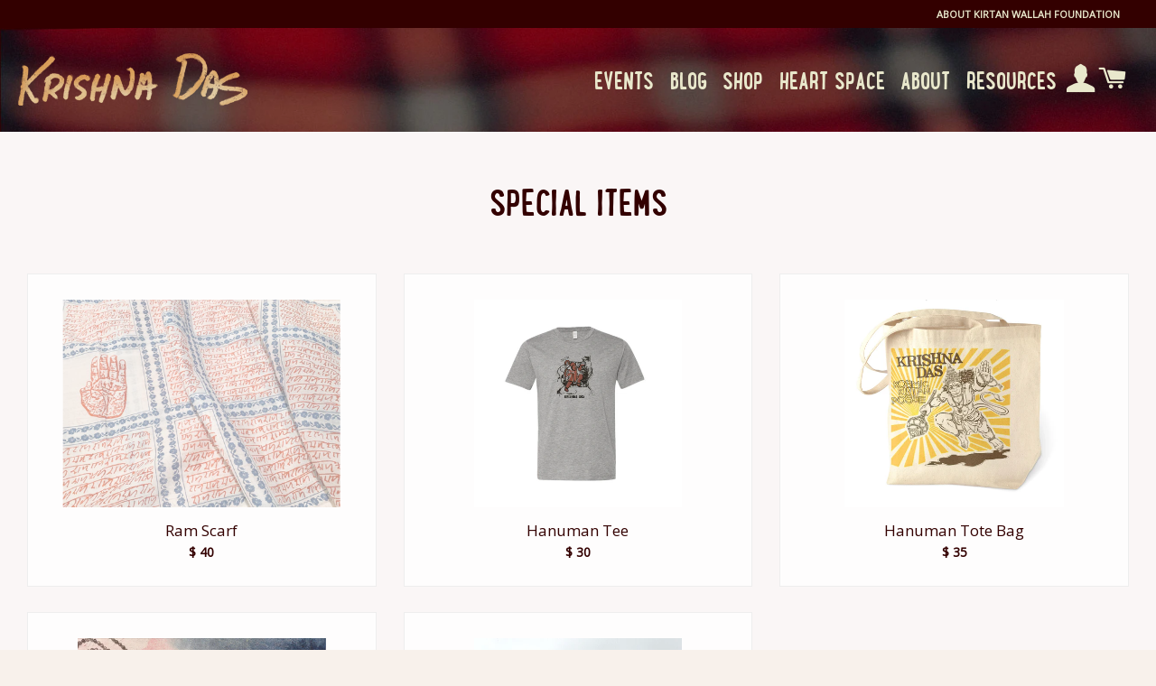

--- FILE ---
content_type: text/html; charset=utf-8
request_url: https://krishnadasmusic.com/collections/special-items
body_size: 20062
content:
<!doctype html>
<!--[if lt IE 7]><html class="no-js lt-ie9 lt-ie8 lt-ie7" lang="en"> <![endif]-->
<!--[if IE 7]><html class="no-js lt-ie9 lt-ie8" lang="en"> <![endif]-->
<!--[if IE 8]><html class="no-js lt-ie9" lang="en"> <![endif]-->
<!--[if IE 9 ]><html class="ie9 no-js"> <![endif]-->
<!--[if (gt IE 9)|!(IE)]><!--> <html class="no-js"> <!--<![endif]-->
<head>
  <script type="application/vnd.locksmith+json" data-locksmith>{"version":"v254","locked":false,"initialized":true,"scope":"collection","access_granted":true,"access_denied":false,"requires_customer":false,"manual_lock":false,"remote_lock":false,"has_timeout":false,"remote_rendered":null,"hide_resource":false,"hide_links_to_resource":false,"transparent":true,"locks":{"all":[],"opened":[]},"keys":[],"keys_signature":"c5b5e5e5f29c8141f314c564b3591fa52cae736dc43600ecc21c523c2b8470ff","state":{"template":"collection","theme":76591878,"product":null,"collection":"special-items","page":null,"blog":null,"article":null,"app":null},"now":1769080349,"path":"\/collections\/special-items","locale_root_url":"\/","canonical_url":"https:\/\/krishnadasmusic.com\/collections\/special-items","customer_id":null,"customer_id_signature":"c5b5e5e5f29c8141f314c564b3591fa52cae736dc43600ecc21c523c2b8470ff","cart":null}</script><script data-locksmith>!function(){undefined;!function(){var s=window.Locksmith={},e=document.querySelector('script[type="application/vnd.locksmith+json"]'),n=e&&e.innerHTML;if(s.state={},s.util={},s.loading=!1,n)try{s.state=JSON.parse(n)}catch(d){}if(document.addEventListener&&document.querySelector){var o,a,i,t=[76,79,67,75,83,77,73,84,72,49,49],c=function(){a=t.slice(0)},l="style",r=function(e){e&&27!==e.keyCode&&"click"!==e.type||(document.removeEventListener("keydown",r),document.removeEventListener("click",r),o&&document.body.removeChild(o),o=null)};c(),document.addEventListener("keyup",function(e){if(e.keyCode===a[0]){if(clearTimeout(i),a.shift(),0<a.length)return void(i=setTimeout(c,1e3));c(),r(),(o=document.createElement("div"))[l].width="50%",o[l].maxWidth="1000px",o[l].height="85%",o[l].border="1px rgba(0, 0, 0, 0.2) solid",o[l].background="rgba(255, 255, 255, 0.99)",o[l].borderRadius="4px",o[l].position="fixed",o[l].top="50%",o[l].left="50%",o[l].transform="translateY(-50%) translateX(-50%)",o[l].boxShadow="0 2px 5px rgba(0, 0, 0, 0.3), 0 0 100vh 100vw rgba(0, 0, 0, 0.5)",o[l].zIndex="2147483645";var t=document.createElement("textarea");t.value=JSON.stringify(JSON.parse(n),null,2),t[l].border="none",t[l].display="block",t[l].boxSizing="border-box",t[l].width="100%",t[l].height="100%",t[l].background="transparent",t[l].padding="22px",t[l].fontFamily="monospace",t[l].fontSize="14px",t[l].color="#333",t[l].resize="none",t[l].outline="none",t.readOnly=!0,o.appendChild(t),document.body.appendChild(o),t.addEventListener("click",function(e){e.stopImmediatePropagation()}),t.select(),document.addEventListener("keydown",r),document.addEventListener("click",r)}})}s.isEmbedded=-1!==window.location.search.indexOf("_ab=0&_fd=0&_sc=1"),s.path=s.state.path||window.location.pathname,s.basePath=s.state.locale_root_url.concat("/apps/locksmith").replace(/^\/\//,"/"),s.reloading=!1,s.util.console=window.console||{log:function(){},error:function(){}},s.util.makeUrl=function(e,t){var n,o=s.basePath+e,a=[],i=s.cache();for(n in i)a.push(n+"="+encodeURIComponent(i[n]));for(n in t)a.push(n+"="+encodeURIComponent(t[n]));return s.state.customer_id&&(a.push("customer_id="+encodeURIComponent(s.state.customer_id)),a.push("customer_id_signature="+encodeURIComponent(s.state.customer_id_signature))),o+=(-1===o.indexOf("?")?"?":"&")+a.join("&")},s._initializeCallbacks=[],s.on=function(e,t){if("initialize"!==e)throw'Locksmith.on() currently only supports the "initialize" event';s._initializeCallbacks.push(t)},s.initializeSession=function(e){if(!s.isEmbedded){var t=!1,n=!0,o=!0;(e=e||{}).silent&&(o=n=!(t=!0)),s.ping({silent:t,spinner:n,reload:o,callback:function(){s._initializeCallbacks.forEach(function(e){e()})}})}},s.cache=function(e){var t={};try{var n=function a(e){return(document.cookie.match("(^|; )"+e+"=([^;]*)")||0)[2]};t=JSON.parse(decodeURIComponent(n("locksmith-params")||"{}"))}catch(d){}if(e){for(var o in e)t[o]=e[o];document.cookie="locksmith-params=; expires=Thu, 01 Jan 1970 00:00:00 GMT; path=/",document.cookie="locksmith-params="+encodeURIComponent(JSON.stringify(t))+"; path=/"}return t},s.cache.cart=s.state.cart,s.cache.cartLastSaved=null,s.params=s.cache(),s.util.reload=function(){s.reloading=!0;try{window.location.href=window.location.href.replace(/#.*/,"")}catch(d){s.util.console.error("Preferred reload method failed",d),window.location.reload()}},s.cache.saveCart=function(e){if(!s.cache.cart||s.cache.cart===s.cache.cartLastSaved)return e?e():null;var t=s.cache.cartLastSaved;s.cache.cartLastSaved=s.cache.cart,fetch("/cart/update.js",{method:"POST",headers:{"Content-Type":"application/json",Accept:"application/json"},body:JSON.stringify({attributes:{locksmith:s.cache.cart}})}).then(function(e){if(!e.ok)throw new Error("Cart update failed: "+e.status);return e.json()}).then(function(){e&&e()})["catch"](function(e){if(s.cache.cartLastSaved=t,!s.reloading)throw e})},s.util.spinnerHTML='<style>body{background:#FFF}@keyframes spin{from{transform:rotate(0deg)}to{transform:rotate(360deg)}}#loading{display:flex;width:100%;height:50vh;color:#777;align-items:center;justify-content:center}#loading .spinner{display:block;animation:spin 600ms linear infinite;position:relative;width:50px;height:50px}#loading .spinner-ring{stroke:currentColor;stroke-dasharray:100%;stroke-width:2px;stroke-linecap:round;fill:none}</style><div id="loading"><div class="spinner"><svg width="100%" height="100%"><svg preserveAspectRatio="xMinYMin"><circle class="spinner-ring" cx="50%" cy="50%" r="45%"></circle></svg></svg></div></div>',s.util.clobberBody=function(e){document.body.innerHTML=e},s.util.clobberDocument=function(e){e.responseText&&(e=e.responseText),document.documentElement&&document.removeChild(document.documentElement);var t=document.open("text/html","replace");t.writeln(e),t.close(),setTimeout(function(){var e=t.querySelector("[autofocus]");e&&e.focus()},100)},s.util.serializeForm=function(e){if(e&&"FORM"===e.nodeName){var t,n,o={};for(t=e.elements.length-1;0<=t;t-=1)if(""!==e.elements[t].name)switch(e.elements[t].nodeName){case"INPUT":switch(e.elements[t].type){default:case"text":case"hidden":case"password":case"button":case"reset":case"submit":o[e.elements[t].name]=e.elements[t].value;break;case"checkbox":case"radio":e.elements[t].checked&&(o[e.elements[t].name]=e.elements[t].value);break;case"file":}break;case"TEXTAREA":o[e.elements[t].name]=e.elements[t].value;break;case"SELECT":switch(e.elements[t].type){case"select-one":o[e.elements[t].name]=e.elements[t].value;break;case"select-multiple":for(n=e.elements[t].options.length-1;0<=n;n-=1)e.elements[t].options[n].selected&&(o[e.elements[t].name]=e.elements[t].options[n].value)}break;case"BUTTON":switch(e.elements[t].type){case"reset":case"submit":case"button":o[e.elements[t].name]=e.elements[t].value}}return o}},s.util.on=function(e,i,s,t){t=t||document;var c="locksmith-"+e+i,n=function(e){var t=e.target,n=e.target.parentElement,o=t&&t.className&&(t.className.baseVal||t.className)||"",a=n&&n.className&&(n.className.baseVal||n.className)||"";("string"==typeof o&&-1!==o.split(/\s+/).indexOf(i)||"string"==typeof a&&-1!==a.split(/\s+/).indexOf(i))&&!e[c]&&(e[c]=!0,s(e))};t.attachEvent?t.attachEvent(e,n):t.addEventListener(e,n,!1)},s.util.enableActions=function(e){s.util.on("click","locksmith-action",function(e){e.preventDefault();var t=e.target;t.dataset.confirmWith&&!confirm(t.dataset.confirmWith)||(t.disabled=!0,t.innerText=t.dataset.disableWith,s.post("/action",t.dataset.locksmithParams,{spinner:!1,type:"text",success:function(e){(e=JSON.parse(e.responseText)).message&&alert(e.message),s.util.reload()}}))},e)},s.util.inject=function(e,t){var n=["data","locksmith","append"];if(-1!==t.indexOf(n.join("-"))){var o=document.createElement("div");o.innerHTML=t,e.appendChild(o)}else e.innerHTML=t;var a,i,s=e.querySelectorAll("script");for(i=0;i<s.length;++i){a=s[i];var c=document.createElement("script");if(a.type&&(c.type=a.type),a.src)c.src=a.src;else{var l=document.createTextNode(a.innerHTML);c.appendChild(l)}e.appendChild(c)}var r=e.querySelector("[autofocus]");r&&r.focus()},s.post=function(e,t,n){!1!==(n=n||{}).spinner&&s.util.clobberBody(s.util.spinnerHTML);var o={};n.container===document?(o.layout=1,n.success=function(e){s.util.clobberDocument(e)}):n.container&&(o.layout=0,n.success=function(e){var t=document.getElementById(n.container);s.util.inject(t,e),t.id===t.firstChild.id&&t.parentElement.replaceChild(t.firstChild,t)}),n.form_type&&(t.form_type=n.form_type),n.include_layout_classes!==undefined&&(t.include_layout_classes=n.include_layout_classes),n.lock_id!==undefined&&(t.lock_id=n.lock_id),s.loading=!0;var a=s.util.makeUrl(e,o),i="json"===n.type||"text"===n.type;fetch(a,{method:"POST",headers:{"Content-Type":"application/json",Accept:i?"application/json":"text/html"},body:JSON.stringify(t)}).then(function(e){if(!e.ok)throw new Error("Request failed: "+e.status);return e.text()}).then(function(e){var t=n.success||s.util.clobberDocument;t(i?{responseText:e}:e)})["catch"](function(e){if(!s.reloading)if("dashboard.weglot.com"!==window.location.host){if(!n.silent)throw alert("Something went wrong! Please refresh and try again."),e;console.error(e)}else console.error(e)})["finally"](function(){s.loading=!1})},s.postResource=function(e,t){e.path=s.path,e.search=window.location.search,e.state=s.state,e.passcode&&(e.passcode=e.passcode.trim()),e.email&&(e.email=e.email.trim()),e.state.cart=s.cache.cart,e.locksmith_json=s.jsonTag,e.locksmith_json_signature=s.jsonTagSignature,s.post("/resource",e,t)},s.ping=function(e){if(!s.isEmbedded){e=e||{};var t=function(){e.reload?s.util.reload():"function"==typeof e.callback&&e.callback()};s.post("/ping",{path:s.path,search:window.location.search,state:s.state},{spinner:!!e.spinner,silent:"undefined"==typeof e.silent||e.silent,type:"text",success:function(e){e&&e.responseText?((e=JSON.parse(e.responseText)).messages&&0<e.messages.length&&s.showMessages(e.messages),e.cart&&s.cache.cart!==e.cart?(s.cache.cart=e.cart,s.cache.saveCart(function(){t(),e.cart&&e.cart.match(/^.+:/)&&s.util.reload()})):t()):console.error("[Locksmith] Invalid result in ping callback:",e)}})}},s.timeoutMonitor=function(){var e=s.cache.cart;s.ping({callback:function(){e!==s.cache.cart||setTimeout(function(){s.timeoutMonitor()},6e4)}})},s.showMessages=function(e){var t=document.createElement("div");t.style.position="fixed",t.style.left=0,t.style.right=0,t.style.bottom="-50px",t.style.opacity=0,t.style.background="#191919",t.style.color="#ddd",t.style.transition="bottom 0.2s, opacity 0.2s",t.style.zIndex=999999,t.innerHTML="        <style>          .locksmith-ab .locksmith-b { display: none; }          .locksmith-ab.toggled .locksmith-b { display: flex; }          .locksmith-ab.toggled .locksmith-a { display: none; }          .locksmith-flex { display: flex; flex-wrap: wrap; justify-content: space-between; align-items: center; padding: 10px 20px; }          .locksmith-message + .locksmith-message { border-top: 1px #555 solid; }          .locksmith-message a { color: inherit; font-weight: bold; }          .locksmith-message a:hover { color: inherit; opacity: 0.8; }          a.locksmith-ab-toggle { font-weight: inherit; text-decoration: underline; }          .locksmith-text { flex-grow: 1; }          .locksmith-cta { flex-grow: 0; text-align: right; }          .locksmith-cta button { transform: scale(0.8); transform-origin: left; }          .locksmith-cta > * { display: block; }          .locksmith-cta > * + * { margin-top: 10px; }          .locksmith-message a.locksmith-close { flex-grow: 0; text-decoration: none; margin-left: 15px; font-size: 30px; font-family: monospace; display: block; padding: 2px 10px; }                    @media screen and (max-width: 600px) {            .locksmith-wide-only { display: none !important; }            .locksmith-flex { padding: 0 15px; }            .locksmith-flex > * { margin-top: 5px; margin-bottom: 5px; }            .locksmith-cta { text-align: left; }          }                    @media screen and (min-width: 601px) {            .locksmith-narrow-only { display: none !important; }          }        </style>      "+e.map(function(e){return'<div class="locksmith-message">'+e+"</div>"}).join(""),document.body.appendChild(t),document.body.style.position="relative",document.body.parentElement.style.paddingBottom=t.offsetHeight+"px",setTimeout(function(){t.style.bottom=0,t.style.opacity=1},50),s.util.on("click","locksmith-ab-toggle",function(e){e.preventDefault();for(var t=e.target.parentElement;-1===t.className.split(" ").indexOf("locksmith-ab");)t=t.parentElement;-1!==t.className.split(" ").indexOf("toggled")?t.className=t.className.replace("toggled",""):t.className=t.className+" toggled"}),s.util.enableActions(t)}}()}();</script>
      <script data-locksmith>Locksmith.cache.cart=null</script>

  <script data-locksmith>Locksmith.jsonTag="{\"version\":\"v254\",\"locked\":false,\"initialized\":true,\"scope\":\"collection\",\"access_granted\":true,\"access_denied\":false,\"requires_customer\":false,\"manual_lock\":false,\"remote_lock\":false,\"has_timeout\":false,\"remote_rendered\":null,\"hide_resource\":false,\"hide_links_to_resource\":false,\"transparent\":true,\"locks\":{\"all\":[],\"opened\":[]},\"keys\":[],\"keys_signature\":\"c5b5e5e5f29c8141f314c564b3591fa52cae736dc43600ecc21c523c2b8470ff\",\"state\":{\"template\":\"collection\",\"theme\":76591878,\"product\":null,\"collection\":\"special-items\",\"page\":null,\"blog\":null,\"article\":null,\"app\":null},\"now\":1769080349,\"path\":\"\\\/collections\\\/special-items\",\"locale_root_url\":\"\\\/\",\"canonical_url\":\"https:\\\/\\\/krishnadasmusic.com\\\/collections\\\/special-items\",\"customer_id\":null,\"customer_id_signature\":\"c5b5e5e5f29c8141f314c564b3591fa52cae736dc43600ecc21c523c2b8470ff\",\"cart\":null}";Locksmith.jsonTagSignature="41e60cb1b6dff9dcc8df19c7b0f263274937213075d506bc99766568f971ce19"</script>
  
  

  <!-- Basic page needs ================================================== -->
  <meta charset="utf-8">
  <meta http-equiv="X-UA-Compatible" content="IE=edge,chrome=1">

  
  <link rel="shortcut icon" href="//krishnadasmusic.com/cdn/shop/t/6/assets/favicon.png?v=142682138021500060801447773467" type="image/png" />
  

  <!-- Title and description ================================================== -->
  <title>
  Special Items &ndash; Krishna Das Music
  </title>

  

  <!-- Helpers ================================================== -->
  <!-- /snippets/social-meta-tags.liquid -->


<meta property="og:type" content="website">
<meta property="og:title" content="Special Items">
<meta property="og:url" content="https://krishnadasmusic.com/collections/special-items">
  
  
<meta property="og:image" content="http://krishnadasmusic.com/cdn/shop/t/6/assets/logo.png?v=93626708788112023761456172758">
<meta property="og:image:secure_url" content="https://krishnadasmusic.com/cdn/shop/t/6/assets/logo.png?v=93626708788112023761456172758">


<meta property="og:site_name" content="Krishna Das Music">



  <meta name="twitter:card" content="summary">




  <link rel="canonical" href="https://krishnadasmusic.com/collections/special-items">
  <meta name="viewport" content="width=device-width,initial-scale=1">
  <meta name="theme-color" content="#e8913f">

  <!-- CSS ================================================== -->
  <link href="//krishnadasmusic.com/cdn/shop/t/6/assets/timber.scss.css?v=92679612114124955451736803758" rel="stylesheet" type="text/css" media="all" />
  <link href="//krishnadasmusic.com/cdn/shop/t/6/assets/theme.scss.css?v=37509018548645917111736803867" rel="stylesheet" type="text/css" media="all" />
  <link href="//krishnadasmusic.com/cdn/shop/t/6/assets/kdm-2025.css?v=9744801753194721471750771399" rel="stylesheet" type="text/css" media="all" />
  <link href="//krishnadasmusic.com/cdn/shop/t/6/assets/lunchbox.css?v=174165157838990231341447778624" rel="stylesheet" type="text/css" media="all" />
  
  
  
  <link href="//fonts.googleapis.com/css?family=Open+Sans:400" rel="stylesheet" type="text/css" media="all" />


  


  


  <link rel="stylesheet" href="https://maxcdn.bootstrapcdn.com/font-awesome/4.5.0/css/font-awesome.min.css">
  
  <!-- Header hook for plugins ================================================== -->
  <script>window.performance && window.performance.mark && window.performance.mark('shopify.content_for_header.start');</script><meta id="shopify-digital-wallet" name="shopify-digital-wallet" content="/8991622/digital_wallets/dialog">
<meta name="shopify-checkout-api-token" content="6e76f38bad4d90557ad887c6714636e9">
<link rel="alternate" type="application/atom+xml" title="Feed" href="/collections/special-items.atom" />
<link rel="alternate" type="application/json+oembed" href="https://krishnadasmusic.com/collections/special-items.oembed">
<script async="async" src="/checkouts/internal/preloads.js?locale=en-US"></script>
<link rel="preconnect" href="https://shop.app" crossorigin="anonymous">
<script async="async" src="https://shop.app/checkouts/internal/preloads.js?locale=en-US&shop_id=8991622" crossorigin="anonymous"></script>
<script id="apple-pay-shop-capabilities" type="application/json">{"shopId":8991622,"countryCode":"US","currencyCode":"USD","merchantCapabilities":["supports3DS"],"merchantId":"gid:\/\/shopify\/Shop\/8991622","merchantName":"Krishna Das Music","requiredBillingContactFields":["postalAddress","email","phone"],"requiredShippingContactFields":["postalAddress","email","phone"],"shippingType":"shipping","supportedNetworks":["visa","masterCard","amex","discover","elo","jcb"],"total":{"type":"pending","label":"Krishna Das Music","amount":"1.00"},"shopifyPaymentsEnabled":true,"supportsSubscriptions":true}</script>
<script id="shopify-features" type="application/json">{"accessToken":"6e76f38bad4d90557ad887c6714636e9","betas":["rich-media-storefront-analytics"],"domain":"krishnadasmusic.com","predictiveSearch":true,"shopId":8991622,"locale":"en"}</script>
<script>var Shopify = Shopify || {};
Shopify.shop = "krishna-das-music.myshopify.com";
Shopify.locale = "en";
Shopify.currency = {"active":"USD","rate":"1.0"};
Shopify.country = "US";
Shopify.theme = {"name":"Brooklyn - KDM","id":76591878,"schema_name":null,"schema_version":null,"theme_store_id":null,"role":"main"};
Shopify.theme.handle = "null";
Shopify.theme.style = {"id":null,"handle":null};
Shopify.cdnHost = "krishnadasmusic.com/cdn";
Shopify.routes = Shopify.routes || {};
Shopify.routes.root = "/";</script>
<script type="module">!function(o){(o.Shopify=o.Shopify||{}).modules=!0}(window);</script>
<script>!function(o){function n(){var o=[];function n(){o.push(Array.prototype.slice.apply(arguments))}return n.q=o,n}var t=o.Shopify=o.Shopify||{};t.loadFeatures=n(),t.autoloadFeatures=n()}(window);</script>
<script>
  window.ShopifyPay = window.ShopifyPay || {};
  window.ShopifyPay.apiHost = "shop.app\/pay";
  window.ShopifyPay.redirectState = null;
</script>
<script id="shop-js-analytics" type="application/json">{"pageType":"collection"}</script>
<script defer="defer" async type="module" src="//krishnadasmusic.com/cdn/shopifycloud/shop-js/modules/v2/client.init-shop-cart-sync_BT-GjEfc.en.esm.js"></script>
<script defer="defer" async type="module" src="//krishnadasmusic.com/cdn/shopifycloud/shop-js/modules/v2/chunk.common_D58fp_Oc.esm.js"></script>
<script defer="defer" async type="module" src="//krishnadasmusic.com/cdn/shopifycloud/shop-js/modules/v2/chunk.modal_xMitdFEc.esm.js"></script>
<script type="module">
  await import("//krishnadasmusic.com/cdn/shopifycloud/shop-js/modules/v2/client.init-shop-cart-sync_BT-GjEfc.en.esm.js");
await import("//krishnadasmusic.com/cdn/shopifycloud/shop-js/modules/v2/chunk.common_D58fp_Oc.esm.js");
await import("//krishnadasmusic.com/cdn/shopifycloud/shop-js/modules/v2/chunk.modal_xMitdFEc.esm.js");

  window.Shopify.SignInWithShop?.initShopCartSync?.({"fedCMEnabled":true,"windoidEnabled":true});

</script>
<script>
  window.Shopify = window.Shopify || {};
  if (!window.Shopify.featureAssets) window.Shopify.featureAssets = {};
  window.Shopify.featureAssets['shop-js'] = {"shop-cart-sync":["modules/v2/client.shop-cart-sync_DZOKe7Ll.en.esm.js","modules/v2/chunk.common_D58fp_Oc.esm.js","modules/v2/chunk.modal_xMitdFEc.esm.js"],"init-fed-cm":["modules/v2/client.init-fed-cm_B6oLuCjv.en.esm.js","modules/v2/chunk.common_D58fp_Oc.esm.js","modules/v2/chunk.modal_xMitdFEc.esm.js"],"shop-cash-offers":["modules/v2/client.shop-cash-offers_D2sdYoxE.en.esm.js","modules/v2/chunk.common_D58fp_Oc.esm.js","modules/v2/chunk.modal_xMitdFEc.esm.js"],"shop-login-button":["modules/v2/client.shop-login-button_QeVjl5Y3.en.esm.js","modules/v2/chunk.common_D58fp_Oc.esm.js","modules/v2/chunk.modal_xMitdFEc.esm.js"],"pay-button":["modules/v2/client.pay-button_DXTOsIq6.en.esm.js","modules/v2/chunk.common_D58fp_Oc.esm.js","modules/v2/chunk.modal_xMitdFEc.esm.js"],"shop-button":["modules/v2/client.shop-button_DQZHx9pm.en.esm.js","modules/v2/chunk.common_D58fp_Oc.esm.js","modules/v2/chunk.modal_xMitdFEc.esm.js"],"avatar":["modules/v2/client.avatar_BTnouDA3.en.esm.js"],"init-windoid":["modules/v2/client.init-windoid_CR1B-cfM.en.esm.js","modules/v2/chunk.common_D58fp_Oc.esm.js","modules/v2/chunk.modal_xMitdFEc.esm.js"],"init-shop-for-new-customer-accounts":["modules/v2/client.init-shop-for-new-customer-accounts_C_vY_xzh.en.esm.js","modules/v2/client.shop-login-button_QeVjl5Y3.en.esm.js","modules/v2/chunk.common_D58fp_Oc.esm.js","modules/v2/chunk.modal_xMitdFEc.esm.js"],"init-shop-email-lookup-coordinator":["modules/v2/client.init-shop-email-lookup-coordinator_BI7n9ZSv.en.esm.js","modules/v2/chunk.common_D58fp_Oc.esm.js","modules/v2/chunk.modal_xMitdFEc.esm.js"],"init-shop-cart-sync":["modules/v2/client.init-shop-cart-sync_BT-GjEfc.en.esm.js","modules/v2/chunk.common_D58fp_Oc.esm.js","modules/v2/chunk.modal_xMitdFEc.esm.js"],"shop-toast-manager":["modules/v2/client.shop-toast-manager_DiYdP3xc.en.esm.js","modules/v2/chunk.common_D58fp_Oc.esm.js","modules/v2/chunk.modal_xMitdFEc.esm.js"],"init-customer-accounts":["modules/v2/client.init-customer-accounts_D9ZNqS-Q.en.esm.js","modules/v2/client.shop-login-button_QeVjl5Y3.en.esm.js","modules/v2/chunk.common_D58fp_Oc.esm.js","modules/v2/chunk.modal_xMitdFEc.esm.js"],"init-customer-accounts-sign-up":["modules/v2/client.init-customer-accounts-sign-up_iGw4briv.en.esm.js","modules/v2/client.shop-login-button_QeVjl5Y3.en.esm.js","modules/v2/chunk.common_D58fp_Oc.esm.js","modules/v2/chunk.modal_xMitdFEc.esm.js"],"shop-follow-button":["modules/v2/client.shop-follow-button_CqMgW2wH.en.esm.js","modules/v2/chunk.common_D58fp_Oc.esm.js","modules/v2/chunk.modal_xMitdFEc.esm.js"],"checkout-modal":["modules/v2/client.checkout-modal_xHeaAweL.en.esm.js","modules/v2/chunk.common_D58fp_Oc.esm.js","modules/v2/chunk.modal_xMitdFEc.esm.js"],"shop-login":["modules/v2/client.shop-login_D91U-Q7h.en.esm.js","modules/v2/chunk.common_D58fp_Oc.esm.js","modules/v2/chunk.modal_xMitdFEc.esm.js"],"lead-capture":["modules/v2/client.lead-capture_BJmE1dJe.en.esm.js","modules/v2/chunk.common_D58fp_Oc.esm.js","modules/v2/chunk.modal_xMitdFEc.esm.js"],"payment-terms":["modules/v2/client.payment-terms_Ci9AEqFq.en.esm.js","modules/v2/chunk.common_D58fp_Oc.esm.js","modules/v2/chunk.modal_xMitdFEc.esm.js"]};
</script>
<script id="__st">var __st={"a":8991622,"offset":-18000,"reqid":"09d125e8-4e7f-4c81-9407-91de2d9a7e4b-1769080349","pageurl":"krishnadasmusic.com\/collections\/special-items","u":"2e6cdc1a9b0d","p":"collection","rtyp":"collection","rid":291107209405};</script>
<script>window.ShopifyPaypalV4VisibilityTracking = true;</script>
<script id="captcha-bootstrap">!function(){'use strict';const t='contact',e='account',n='new_comment',o=[[t,t],['blogs',n],['comments',n],[t,'customer']],c=[[e,'customer_login'],[e,'guest_login'],[e,'recover_customer_password'],[e,'create_customer']],r=t=>t.map((([t,e])=>`form[action*='/${t}']:not([data-nocaptcha='true']) input[name='form_type'][value='${e}']`)).join(','),a=t=>()=>t?[...document.querySelectorAll(t)].map((t=>t.form)):[];function s(){const t=[...o],e=r(t);return a(e)}const i='password',u='form_key',d=['recaptcha-v3-token','g-recaptcha-response','h-captcha-response',i],f=()=>{try{return window.sessionStorage}catch{return}},m='__shopify_v',_=t=>t.elements[u];function p(t,e,n=!1){try{const o=window.sessionStorage,c=JSON.parse(o.getItem(e)),{data:r}=function(t){const{data:e,action:n}=t;return t[m]||n?{data:e,action:n}:{data:t,action:n}}(c);for(const[e,n]of Object.entries(r))t.elements[e]&&(t.elements[e].value=n);n&&o.removeItem(e)}catch(o){console.error('form repopulation failed',{error:o})}}const l='form_type',E='cptcha';function T(t){t.dataset[E]=!0}const w=window,h=w.document,L='Shopify',v='ce_forms',y='captcha';let A=!1;((t,e)=>{const n=(g='f06e6c50-85a8-45c8-87d0-21a2b65856fe',I='https://cdn.shopify.com/shopifycloud/storefront-forms-hcaptcha/ce_storefront_forms_captcha_hcaptcha.v1.5.2.iife.js',D={infoText:'Protected by hCaptcha',privacyText:'Privacy',termsText:'Terms'},(t,e,n)=>{const o=w[L][v],c=o.bindForm;if(c)return c(t,g,e,D).then(n);var r;o.q.push([[t,g,e,D],n]),r=I,A||(h.body.append(Object.assign(h.createElement('script'),{id:'captcha-provider',async:!0,src:r})),A=!0)});var g,I,D;w[L]=w[L]||{},w[L][v]=w[L][v]||{},w[L][v].q=[],w[L][y]=w[L][y]||{},w[L][y].protect=function(t,e){n(t,void 0,e),T(t)},Object.freeze(w[L][y]),function(t,e,n,w,h,L){const[v,y,A,g]=function(t,e,n){const i=e?o:[],u=t?c:[],d=[...i,...u],f=r(d),m=r(i),_=r(d.filter((([t,e])=>n.includes(e))));return[a(f),a(m),a(_),s()]}(w,h,L),I=t=>{const e=t.target;return e instanceof HTMLFormElement?e:e&&e.form},D=t=>v().includes(t);t.addEventListener('submit',(t=>{const e=I(t);if(!e)return;const n=D(e)&&!e.dataset.hcaptchaBound&&!e.dataset.recaptchaBound,o=_(e),c=g().includes(e)&&(!o||!o.value);(n||c)&&t.preventDefault(),c&&!n&&(function(t){try{if(!f())return;!function(t){const e=f();if(!e)return;const n=_(t);if(!n)return;const o=n.value;o&&e.removeItem(o)}(t);const e=Array.from(Array(32),(()=>Math.random().toString(36)[2])).join('');!function(t,e){_(t)||t.append(Object.assign(document.createElement('input'),{type:'hidden',name:u})),t.elements[u].value=e}(t,e),function(t,e){const n=f();if(!n)return;const o=[...t.querySelectorAll(`input[type='${i}']`)].map((({name:t})=>t)),c=[...d,...o],r={};for(const[a,s]of new FormData(t).entries())c.includes(a)||(r[a]=s);n.setItem(e,JSON.stringify({[m]:1,action:t.action,data:r}))}(t,e)}catch(e){console.error('failed to persist form',e)}}(e),e.submit())}));const S=(t,e)=>{t&&!t.dataset[E]&&(n(t,e.some((e=>e===t))),T(t))};for(const o of['focusin','change'])t.addEventListener(o,(t=>{const e=I(t);D(e)&&S(e,y())}));const B=e.get('form_key'),M=e.get(l),P=B&&M;t.addEventListener('DOMContentLoaded',(()=>{const t=y();if(P)for(const e of t)e.elements[l].value===M&&p(e,B);[...new Set([...A(),...v().filter((t=>'true'===t.dataset.shopifyCaptcha))])].forEach((e=>S(e,t)))}))}(h,new URLSearchParams(w.location.search),n,t,e,['guest_login'])})(!0,!0)}();</script>
<script integrity="sha256-4kQ18oKyAcykRKYeNunJcIwy7WH5gtpwJnB7kiuLZ1E=" data-source-attribution="shopify.loadfeatures" defer="defer" src="//krishnadasmusic.com/cdn/shopifycloud/storefront/assets/storefront/load_feature-a0a9edcb.js" crossorigin="anonymous"></script>
<script crossorigin="anonymous" defer="defer" src="//krishnadasmusic.com/cdn/shopifycloud/storefront/assets/shopify_pay/storefront-65b4c6d7.js?v=20250812"></script>
<script data-source-attribution="shopify.dynamic_checkout.dynamic.init">var Shopify=Shopify||{};Shopify.PaymentButton=Shopify.PaymentButton||{isStorefrontPortableWallets:!0,init:function(){window.Shopify.PaymentButton.init=function(){};var t=document.createElement("script");t.src="https://krishnadasmusic.com/cdn/shopifycloud/portable-wallets/latest/portable-wallets.en.js",t.type="module",document.head.appendChild(t)}};
</script>
<script data-source-attribution="shopify.dynamic_checkout.buyer_consent">
  function portableWalletsHideBuyerConsent(e){var t=document.getElementById("shopify-buyer-consent"),n=document.getElementById("shopify-subscription-policy-button");t&&n&&(t.classList.add("hidden"),t.setAttribute("aria-hidden","true"),n.removeEventListener("click",e))}function portableWalletsShowBuyerConsent(e){var t=document.getElementById("shopify-buyer-consent"),n=document.getElementById("shopify-subscription-policy-button");t&&n&&(t.classList.remove("hidden"),t.removeAttribute("aria-hidden"),n.addEventListener("click",e))}window.Shopify?.PaymentButton&&(window.Shopify.PaymentButton.hideBuyerConsent=portableWalletsHideBuyerConsent,window.Shopify.PaymentButton.showBuyerConsent=portableWalletsShowBuyerConsent);
</script>
<script data-source-attribution="shopify.dynamic_checkout.cart.bootstrap">document.addEventListener("DOMContentLoaded",(function(){function t(){return document.querySelector("shopify-accelerated-checkout-cart, shopify-accelerated-checkout")}if(t())Shopify.PaymentButton.init();else{new MutationObserver((function(e,n){t()&&(Shopify.PaymentButton.init(),n.disconnect())})).observe(document.body,{childList:!0,subtree:!0})}}));
</script>
<link id="shopify-accelerated-checkout-styles" rel="stylesheet" media="screen" href="https://krishnadasmusic.com/cdn/shopifycloud/portable-wallets/latest/accelerated-checkout-backwards-compat.css" crossorigin="anonymous">
<style id="shopify-accelerated-checkout-cart">
        #shopify-buyer-consent {
  margin-top: 1em;
  display: inline-block;
  width: 100%;
}

#shopify-buyer-consent.hidden {
  display: none;
}

#shopify-subscription-policy-button {
  background: none;
  border: none;
  padding: 0;
  text-decoration: underline;
  font-size: inherit;
  cursor: pointer;
}

#shopify-subscription-policy-button::before {
  box-shadow: none;
}

      </style>

<script>window.performance && window.performance.mark && window.performance.mark('shopify.content_for_header.end');</script>
  <!-- /snippets/oldIE-js.liquid -->


<!--[if lt IE 9]>
<script src="//cdnjs.cloudflare.com/ajax/libs/html5shiv/3.7.2/html5shiv.min.js" type="text/javascript"></script>
<script src="//krishnadasmusic.com/cdn/shop/t/6/assets/respond.min.js?v=52248677837542619231447772580" type="text/javascript"></script>
<link href="//krishnadasmusic.com/cdn/shop/t/6/assets/respond-proxy.html" id="respond-proxy" rel="respond-proxy" />
<link href="//krishnadasmusic.com/search?q=9b17cb61a2ccdf7bbc265d9a7f5a646b" id="respond-redirect" rel="respond-redirect" />
<script src="//krishnadasmusic.com/search?q=9b17cb61a2ccdf7bbc265d9a7f5a646b" type="text/javascript"></script>
<![endif]-->


<!--[if (lte IE 9) ]><script src="//krishnadasmusic.com/cdn/shop/t/6/assets/match-media.min.js?v=159635276924582161481447772579" type="text/javascript"></script><![endif]-->


  <script src="//ajax.googleapis.com/ajax/libs/jquery/1.11.0/jquery.min.js" type="text/javascript"></script>
  <script src="//krishnadasmusic.com/cdn/shop/t/6/assets/modernizr.min.js?v=21391054748206432451447772580" type="text/javascript"></script>

  
  
  
  <!-- Facebook Pixel Code -->
  <script>
    !function(f,b,e,v,n,t,s){if(f.fbq)return;n=f.fbq=function(){n.callMethod?
    n.callMethod.apply(n,arguments):n.queue.push(arguments)};if(!f._fbq)f._fbq=n;
    n.push=n;n.loaded=!0;n.version='2.0';n.queue=[];t=b.createElement(e);t.async=!0;
    t.src=v;s=b.getElementsByTagName(e)[0];s.parentNode.insertBefore(t,s)}(window,
    document,'script','https://connect.facebook.net/en_US/fbevents.js');
    fbq('init', '1555170238085136');
    fbq('track', 'PageView');
  </script>
  <noscript><img height="1" width="1" style="display:none" src="https://www.facebook.com/tr?id=1555170238085136&ev=PageView&noscript=1" /></noscript>
  <!-- DO NOT MODIFY -->
  <!-- End Facebook Pixel Code -->

<!-- Google tag (gtag.js) -->
<script async src="https://www.googletagmanager.com/gtag/js?id=G-9F8WZ24S0J"></script>
<script>
  window.dataLayer = window.dataLayer || [];
  function gtag(){dataLayer.push(arguments);}
  gtag('js', new Date());

  gtag('config', 'G-9F8WZ24S0J');
</script>

<link href="https://monorail-edge.shopifysvc.com" rel="dns-prefetch">
<script>(function(){if ("sendBeacon" in navigator && "performance" in window) {try {var session_token_from_headers = performance.getEntriesByType('navigation')[0].serverTiming.find(x => x.name == '_s').description;} catch {var session_token_from_headers = undefined;}var session_cookie_matches = document.cookie.match(/_shopify_s=([^;]*)/);var session_token_from_cookie = session_cookie_matches && session_cookie_matches.length === 2 ? session_cookie_matches[1] : "";var session_token = session_token_from_headers || session_token_from_cookie || "";function handle_abandonment_event(e) {var entries = performance.getEntries().filter(function(entry) {return /monorail-edge.shopifysvc.com/.test(entry.name);});if (!window.abandonment_tracked && entries.length === 0) {window.abandonment_tracked = true;var currentMs = Date.now();var navigation_start = performance.timing.navigationStart;var payload = {shop_id: 8991622,url: window.location.href,navigation_start,duration: currentMs - navigation_start,session_token,page_type: "collection"};window.navigator.sendBeacon("https://monorail-edge.shopifysvc.com/v1/produce", JSON.stringify({schema_id: "online_store_buyer_site_abandonment/1.1",payload: payload,metadata: {event_created_at_ms: currentMs,event_sent_at_ms: currentMs}}));}}window.addEventListener('pagehide', handle_abandonment_event);}}());</script>
<script id="web-pixels-manager-setup">(function e(e,d,r,n,o){if(void 0===o&&(o={}),!Boolean(null===(a=null===(i=window.Shopify)||void 0===i?void 0:i.analytics)||void 0===a?void 0:a.replayQueue)){var i,a;window.Shopify=window.Shopify||{};var t=window.Shopify;t.analytics=t.analytics||{};var s=t.analytics;s.replayQueue=[],s.publish=function(e,d,r){return s.replayQueue.push([e,d,r]),!0};try{self.performance.mark("wpm:start")}catch(e){}var l=function(){var e={modern:/Edge?\/(1{2}[4-9]|1[2-9]\d|[2-9]\d{2}|\d{4,})\.\d+(\.\d+|)|Firefox\/(1{2}[4-9]|1[2-9]\d|[2-9]\d{2}|\d{4,})\.\d+(\.\d+|)|Chrom(ium|e)\/(9{2}|\d{3,})\.\d+(\.\d+|)|(Maci|X1{2}).+ Version\/(15\.\d+|(1[6-9]|[2-9]\d|\d{3,})\.\d+)([,.]\d+|)( \(\w+\)|)( Mobile\/\w+|) Safari\/|Chrome.+OPR\/(9{2}|\d{3,})\.\d+\.\d+|(CPU[ +]OS|iPhone[ +]OS|CPU[ +]iPhone|CPU IPhone OS|CPU iPad OS)[ +]+(15[._]\d+|(1[6-9]|[2-9]\d|\d{3,})[._]\d+)([._]\d+|)|Android:?[ /-](13[3-9]|1[4-9]\d|[2-9]\d{2}|\d{4,})(\.\d+|)(\.\d+|)|Android.+Firefox\/(13[5-9]|1[4-9]\d|[2-9]\d{2}|\d{4,})\.\d+(\.\d+|)|Android.+Chrom(ium|e)\/(13[3-9]|1[4-9]\d|[2-9]\d{2}|\d{4,})\.\d+(\.\d+|)|SamsungBrowser\/([2-9]\d|\d{3,})\.\d+/,legacy:/Edge?\/(1[6-9]|[2-9]\d|\d{3,})\.\d+(\.\d+|)|Firefox\/(5[4-9]|[6-9]\d|\d{3,})\.\d+(\.\d+|)|Chrom(ium|e)\/(5[1-9]|[6-9]\d|\d{3,})\.\d+(\.\d+|)([\d.]+$|.*Safari\/(?![\d.]+ Edge\/[\d.]+$))|(Maci|X1{2}).+ Version\/(10\.\d+|(1[1-9]|[2-9]\d|\d{3,})\.\d+)([,.]\d+|)( \(\w+\)|)( Mobile\/\w+|) Safari\/|Chrome.+OPR\/(3[89]|[4-9]\d|\d{3,})\.\d+\.\d+|(CPU[ +]OS|iPhone[ +]OS|CPU[ +]iPhone|CPU IPhone OS|CPU iPad OS)[ +]+(10[._]\d+|(1[1-9]|[2-9]\d|\d{3,})[._]\d+)([._]\d+|)|Android:?[ /-](13[3-9]|1[4-9]\d|[2-9]\d{2}|\d{4,})(\.\d+|)(\.\d+|)|Mobile Safari.+OPR\/([89]\d|\d{3,})\.\d+\.\d+|Android.+Firefox\/(13[5-9]|1[4-9]\d|[2-9]\d{2}|\d{4,})\.\d+(\.\d+|)|Android.+Chrom(ium|e)\/(13[3-9]|1[4-9]\d|[2-9]\d{2}|\d{4,})\.\d+(\.\d+|)|Android.+(UC? ?Browser|UCWEB|U3)[ /]?(15\.([5-9]|\d{2,})|(1[6-9]|[2-9]\d|\d{3,})\.\d+)\.\d+|SamsungBrowser\/(5\.\d+|([6-9]|\d{2,})\.\d+)|Android.+MQ{2}Browser\/(14(\.(9|\d{2,})|)|(1[5-9]|[2-9]\d|\d{3,})(\.\d+|))(\.\d+|)|K[Aa][Ii]OS\/(3\.\d+|([4-9]|\d{2,})\.\d+)(\.\d+|)/},d=e.modern,r=e.legacy,n=navigator.userAgent;return n.match(d)?"modern":n.match(r)?"legacy":"unknown"}(),u="modern"===l?"modern":"legacy",c=(null!=n?n:{modern:"",legacy:""})[u],f=function(e){return[e.baseUrl,"/wpm","/b",e.hashVersion,"modern"===e.buildTarget?"m":"l",".js"].join("")}({baseUrl:d,hashVersion:r,buildTarget:u}),m=function(e){var d=e.version,r=e.bundleTarget,n=e.surface,o=e.pageUrl,i=e.monorailEndpoint;return{emit:function(e){var a=e.status,t=e.errorMsg,s=(new Date).getTime(),l=JSON.stringify({metadata:{event_sent_at_ms:s},events:[{schema_id:"web_pixels_manager_load/3.1",payload:{version:d,bundle_target:r,page_url:o,status:a,surface:n,error_msg:t},metadata:{event_created_at_ms:s}}]});if(!i)return console&&console.warn&&console.warn("[Web Pixels Manager] No Monorail endpoint provided, skipping logging."),!1;try{return self.navigator.sendBeacon.bind(self.navigator)(i,l)}catch(e){}var u=new XMLHttpRequest;try{return u.open("POST",i,!0),u.setRequestHeader("Content-Type","text/plain"),u.send(l),!0}catch(e){return console&&console.warn&&console.warn("[Web Pixels Manager] Got an unhandled error while logging to Monorail."),!1}}}}({version:r,bundleTarget:l,surface:e.surface,pageUrl:self.location.href,monorailEndpoint:e.monorailEndpoint});try{o.browserTarget=l,function(e){var d=e.src,r=e.async,n=void 0===r||r,o=e.onload,i=e.onerror,a=e.sri,t=e.scriptDataAttributes,s=void 0===t?{}:t,l=document.createElement("script"),u=document.querySelector("head"),c=document.querySelector("body");if(l.async=n,l.src=d,a&&(l.integrity=a,l.crossOrigin="anonymous"),s)for(var f in s)if(Object.prototype.hasOwnProperty.call(s,f))try{l.dataset[f]=s[f]}catch(e){}if(o&&l.addEventListener("load",o),i&&l.addEventListener("error",i),u)u.appendChild(l);else{if(!c)throw new Error("Did not find a head or body element to append the script");c.appendChild(l)}}({src:f,async:!0,onload:function(){if(!function(){var e,d;return Boolean(null===(d=null===(e=window.Shopify)||void 0===e?void 0:e.analytics)||void 0===d?void 0:d.initialized)}()){var d=window.webPixelsManager.init(e)||void 0;if(d){var r=window.Shopify.analytics;r.replayQueue.forEach((function(e){var r=e[0],n=e[1],o=e[2];d.publishCustomEvent(r,n,o)})),r.replayQueue=[],r.publish=d.publishCustomEvent,r.visitor=d.visitor,r.initialized=!0}}},onerror:function(){return m.emit({status:"failed",errorMsg:"".concat(f," has failed to load")})},sri:function(e){var d=/^sha384-[A-Za-z0-9+/=]+$/;return"string"==typeof e&&d.test(e)}(c)?c:"",scriptDataAttributes:o}),m.emit({status:"loading"})}catch(e){m.emit({status:"failed",errorMsg:(null==e?void 0:e.message)||"Unknown error"})}}})({shopId: 8991622,storefrontBaseUrl: "https://krishnadasmusic.com",extensionsBaseUrl: "https://extensions.shopifycdn.com/cdn/shopifycloud/web-pixels-manager",monorailEndpoint: "https://monorail-edge.shopifysvc.com/unstable/produce_batch",surface: "storefront-renderer",enabledBetaFlags: ["2dca8a86"],webPixelsConfigList: [{"id":"67797181","eventPayloadVersion":"v1","runtimeContext":"LAX","scriptVersion":"1","type":"CUSTOM","privacyPurposes":["MARKETING"],"name":"Meta pixel (migrated)"},{"id":"shopify-app-pixel","configuration":"{}","eventPayloadVersion":"v1","runtimeContext":"STRICT","scriptVersion":"0450","apiClientId":"shopify-pixel","type":"APP","privacyPurposes":["ANALYTICS","MARKETING"]},{"id":"shopify-custom-pixel","eventPayloadVersion":"v1","runtimeContext":"LAX","scriptVersion":"0450","apiClientId":"shopify-pixel","type":"CUSTOM","privacyPurposes":["ANALYTICS","MARKETING"]}],isMerchantRequest: false,initData: {"shop":{"name":"Krishna Das Music","paymentSettings":{"currencyCode":"USD"},"myshopifyDomain":"krishna-das-music.myshopify.com","countryCode":"US","storefrontUrl":"https:\/\/krishnadasmusic.com"},"customer":null,"cart":null,"checkout":null,"productVariants":[],"purchasingCompany":null},},"https://krishnadasmusic.com/cdn","fcfee988w5aeb613cpc8e4bc33m6693e112",{"modern":"","legacy":""},{"shopId":"8991622","storefrontBaseUrl":"https:\/\/krishnadasmusic.com","extensionBaseUrl":"https:\/\/extensions.shopifycdn.com\/cdn\/shopifycloud\/web-pixels-manager","surface":"storefront-renderer","enabledBetaFlags":"[\"2dca8a86\"]","isMerchantRequest":"false","hashVersion":"fcfee988w5aeb613cpc8e4bc33m6693e112","publish":"custom","events":"[[\"page_viewed\",{}],[\"collection_viewed\",{\"collection\":{\"id\":\"291107209405\",\"title\":\"Special Items\",\"productVariants\":[{\"price\":{\"amount\":40.0,\"currencyCode\":\"USD\"},\"product\":{\"title\":\"Ram Scarf\",\"vendor\":\"Krishna Das Music\",\"id\":\"7376913137853\",\"untranslatedTitle\":\"Ram Scarf\",\"url\":\"\/products\/ramscarf\",\"type\":\"special\"},\"id\":\"42419000443069\",\"image\":{\"src\":\"\/\/krishnadasmusic.com\/cdn\/shop\/products\/IMG_48392.jpg?v=1669160733\"},\"sku\":\"SCARF01\",\"title\":\"Default Title\",\"untranslatedTitle\":\"Default Title\"},{\"price\":{\"amount\":30.0,\"currencyCode\":\"USD\"},\"product\":{\"title\":\"Hanuman Tee\",\"vendor\":\"Krishna Das Music\",\"id\":\"7914638082237\",\"untranslatedTitle\":\"Hanuman Tee\",\"url\":\"\/products\/t-shirt-hanuman\",\"type\":\"special\"},\"id\":\"44675764748477\",\"image\":{\"src\":\"\/\/krishnadasmusic.com\/cdn\/shop\/files\/Hanuman_Tee_Mock_Up.png?v=1732647404\"},\"sku\":\"TSHIRT04XS\",\"title\":\"XS\",\"untranslatedTitle\":\"XS\"},{\"price\":{\"amount\":35.0,\"currencyCode\":\"USD\"},\"product\":{\"title\":\"Hanuman Tote Bag\",\"vendor\":\"Krishna Das Music\",\"id\":\"7411152421053\",\"untranslatedTitle\":\"Hanuman Tote Bag\",\"url\":\"\/products\/tote\",\"type\":\"special\"},\"id\":\"42537297543357\",\"image\":{\"src\":\"\/\/krishnadasmusic.com\/cdn\/shop\/products\/ScreenShot2022-12-08at2.29.07PM2.jpg?v=1670527966\"},\"sku\":\"TOTE1\",\"title\":\"Default Title\",\"untranslatedTitle\":\"Default Title\"},{\"price\":{\"amount\":40.0,\"currencyCode\":\"USD\"},\"product\":{\"title\":\"Pranām Malas\",\"vendor\":\"Krishna Das Music\",\"id\":\"7470034223293\",\"untranslatedTitle\":\"Pranām Malas\",\"url\":\"\/products\/pranam-malas\",\"type\":\"special\"},\"id\":\"42808905203901\",\"image\":{\"src\":\"\/\/krishnadasmusic.com\/cdn\/shop\/files\/PranamEtsyShop_Page1.png?v=1683125931\"},\"sku\":\"\",\"title\":\"Low\",\"untranslatedTitle\":\"Low\"},{\"price\":{\"amount\":22.0,\"currencyCode\":\"USD\"},\"product\":{\"title\":\"Meditation Cushions + Eye Pillows + More by GREEN DEVI\",\"vendor\":\"Krishna Das Music\",\"id\":\"7440445997245\",\"untranslatedTitle\":\"Meditation Cushions + Eye Pillows + More by GREEN DEVI\",\"url\":\"\/products\/greendevi\",\"type\":\"special\"},\"id\":\"42667853611197\",\"image\":{\"src\":\"\/\/krishnadasmusic.com\/cdn\/shop\/products\/MatchaZafuPedestal.jpg?v=1676415169\"},\"sku\":\"\",\"title\":\"Low\",\"untranslatedTitle\":\"Low\"}]}}]]"});</script><script>
  window.ShopifyAnalytics = window.ShopifyAnalytics || {};
  window.ShopifyAnalytics.meta = window.ShopifyAnalytics.meta || {};
  window.ShopifyAnalytics.meta.currency = 'USD';
  var meta = {"products":[{"id":7376913137853,"gid":"gid:\/\/shopify\/Product\/7376913137853","vendor":"Krishna Das Music","type":"special","handle":"ramscarf","variants":[{"id":42419000443069,"price":4000,"name":"Ram Scarf","public_title":null,"sku":"SCARF01"}],"remote":false},{"id":7914638082237,"gid":"gid:\/\/shopify\/Product\/7914638082237","vendor":"Krishna Das Music","type":"special","handle":"t-shirt-hanuman","variants":[{"id":44675764748477,"price":3000,"name":"Hanuman Tee - XS","public_title":"XS","sku":"TSHIRT04XS"},{"id":44675764781245,"price":3000,"name":"Hanuman Tee - S","public_title":"S","sku":"TSHIRT04S"},{"id":44675764814013,"price":3000,"name":"Hanuman Tee - M","public_title":"M","sku":"TSHIRT04M"},{"id":44675764846781,"price":3000,"name":"Hanuman Tee - L","public_title":"L","sku":"TSHIRT04L"},{"id":44675764879549,"price":3000,"name":"Hanuman Tee - XL","public_title":"XL","sku":"TSHIRT04XL"},{"id":44675764912317,"price":3000,"name":"Hanuman Tee - XXL","public_title":"XXL","sku":"TSHIRT04XXL"}],"remote":false},{"id":7411152421053,"gid":"gid:\/\/shopify\/Product\/7411152421053","vendor":"Krishna Das Music","type":"special","handle":"tote","variants":[{"id":42537297543357,"price":3500,"name":"Hanuman Tote Bag","public_title":null,"sku":"TOTE1"}],"remote":false},{"id":7470034223293,"gid":"gid:\/\/shopify\/Product\/7470034223293","vendor":"Krishna Das Music","type":"special","handle":"pranam-malas","variants":[{"id":42808905203901,"price":4000,"name":"Pranām Malas - Low","public_title":"Low","sku":""},{"id":42808905236669,"price":13500,"name":"Pranām Malas - High","public_title":"High","sku":""}],"remote":false},{"id":7440445997245,"gid":"gid:\/\/shopify\/Product\/7440445997245","vendor":"Krishna Das Music","type":"special","handle":"greendevi","variants":[{"id":42667853611197,"price":2200,"name":"Meditation Cushions + Eye Pillows + More by GREEN DEVI - Low","public_title":"Low","sku":""},{"id":42667853643965,"price":11800,"name":"Meditation Cushions + Eye Pillows + More by GREEN DEVI - High","public_title":"High","sku":""}],"remote":false}],"page":{"pageType":"collection","resourceType":"collection","resourceId":291107209405,"requestId":"09d125e8-4e7f-4c81-9407-91de2d9a7e4b-1769080349"}};
  for (var attr in meta) {
    window.ShopifyAnalytics.meta[attr] = meta[attr];
  }
</script>
<script class="analytics">
  (function () {
    var customDocumentWrite = function(content) {
      var jquery = null;

      if (window.jQuery) {
        jquery = window.jQuery;
      } else if (window.Checkout && window.Checkout.$) {
        jquery = window.Checkout.$;
      }

      if (jquery) {
        jquery('body').append(content);
      }
    };

    var hasLoggedConversion = function(token) {
      if (token) {
        return document.cookie.indexOf('loggedConversion=' + token) !== -1;
      }
      return false;
    }

    var setCookieIfConversion = function(token) {
      if (token) {
        var twoMonthsFromNow = new Date(Date.now());
        twoMonthsFromNow.setMonth(twoMonthsFromNow.getMonth() + 2);

        document.cookie = 'loggedConversion=' + token + '; expires=' + twoMonthsFromNow;
      }
    }

    var trekkie = window.ShopifyAnalytics.lib = window.trekkie = window.trekkie || [];
    if (trekkie.integrations) {
      return;
    }
    trekkie.methods = [
      'identify',
      'page',
      'ready',
      'track',
      'trackForm',
      'trackLink'
    ];
    trekkie.factory = function(method) {
      return function() {
        var args = Array.prototype.slice.call(arguments);
        args.unshift(method);
        trekkie.push(args);
        return trekkie;
      };
    };
    for (var i = 0; i < trekkie.methods.length; i++) {
      var key = trekkie.methods[i];
      trekkie[key] = trekkie.factory(key);
    }
    trekkie.load = function(config) {
      trekkie.config = config || {};
      trekkie.config.initialDocumentCookie = document.cookie;
      var first = document.getElementsByTagName('script')[0];
      var script = document.createElement('script');
      script.type = 'text/javascript';
      script.onerror = function(e) {
        var scriptFallback = document.createElement('script');
        scriptFallback.type = 'text/javascript';
        scriptFallback.onerror = function(error) {
                var Monorail = {
      produce: function produce(monorailDomain, schemaId, payload) {
        var currentMs = new Date().getTime();
        var event = {
          schema_id: schemaId,
          payload: payload,
          metadata: {
            event_created_at_ms: currentMs,
            event_sent_at_ms: currentMs
          }
        };
        return Monorail.sendRequest("https://" + monorailDomain + "/v1/produce", JSON.stringify(event));
      },
      sendRequest: function sendRequest(endpointUrl, payload) {
        // Try the sendBeacon API
        if (window && window.navigator && typeof window.navigator.sendBeacon === 'function' && typeof window.Blob === 'function' && !Monorail.isIos12()) {
          var blobData = new window.Blob([payload], {
            type: 'text/plain'
          });

          if (window.navigator.sendBeacon(endpointUrl, blobData)) {
            return true;
          } // sendBeacon was not successful

        } // XHR beacon

        var xhr = new XMLHttpRequest();

        try {
          xhr.open('POST', endpointUrl);
          xhr.setRequestHeader('Content-Type', 'text/plain');
          xhr.send(payload);
        } catch (e) {
          console.log(e);
        }

        return false;
      },
      isIos12: function isIos12() {
        return window.navigator.userAgent.lastIndexOf('iPhone; CPU iPhone OS 12_') !== -1 || window.navigator.userAgent.lastIndexOf('iPad; CPU OS 12_') !== -1;
      }
    };
    Monorail.produce('monorail-edge.shopifysvc.com',
      'trekkie_storefront_load_errors/1.1',
      {shop_id: 8991622,
      theme_id: 76591878,
      app_name: "storefront",
      context_url: window.location.href,
      source_url: "//krishnadasmusic.com/cdn/s/trekkie.storefront.1bbfab421998800ff09850b62e84b8915387986d.min.js"});

        };
        scriptFallback.async = true;
        scriptFallback.src = '//krishnadasmusic.com/cdn/s/trekkie.storefront.1bbfab421998800ff09850b62e84b8915387986d.min.js';
        first.parentNode.insertBefore(scriptFallback, first);
      };
      script.async = true;
      script.src = '//krishnadasmusic.com/cdn/s/trekkie.storefront.1bbfab421998800ff09850b62e84b8915387986d.min.js';
      first.parentNode.insertBefore(script, first);
    };
    trekkie.load(
      {"Trekkie":{"appName":"storefront","development":false,"defaultAttributes":{"shopId":8991622,"isMerchantRequest":null,"themeId":76591878,"themeCityHash":"4747118344867264544","contentLanguage":"en","currency":"USD","eventMetadataId":"2ca97816-dd11-4599-9afb-d2b672024f5d"},"isServerSideCookieWritingEnabled":true,"monorailRegion":"shop_domain","enabledBetaFlags":["65f19447"]},"Session Attribution":{},"S2S":{"facebookCapiEnabled":false,"source":"trekkie-storefront-renderer","apiClientId":580111}}
    );

    var loaded = false;
    trekkie.ready(function() {
      if (loaded) return;
      loaded = true;

      window.ShopifyAnalytics.lib = window.trekkie;

      var originalDocumentWrite = document.write;
      document.write = customDocumentWrite;
      try { window.ShopifyAnalytics.merchantGoogleAnalytics.call(this); } catch(error) {};
      document.write = originalDocumentWrite;

      window.ShopifyAnalytics.lib.page(null,{"pageType":"collection","resourceType":"collection","resourceId":291107209405,"requestId":"09d125e8-4e7f-4c81-9407-91de2d9a7e4b-1769080349","shopifyEmitted":true});

      var match = window.location.pathname.match(/checkouts\/(.+)\/(thank_you|post_purchase)/)
      var token = match? match[1]: undefined;
      if (!hasLoggedConversion(token)) {
        setCookieIfConversion(token);
        window.ShopifyAnalytics.lib.track("Viewed Product Category",{"currency":"USD","category":"Collection: special-items","collectionName":"special-items","collectionId":291107209405,"nonInteraction":true},undefined,undefined,{"shopifyEmitted":true});
      }
    });


        var eventsListenerScript = document.createElement('script');
        eventsListenerScript.async = true;
        eventsListenerScript.src = "//krishnadasmusic.com/cdn/shopifycloud/storefront/assets/shop_events_listener-3da45d37.js";
        document.getElementsByTagName('head')[0].appendChild(eventsListenerScript);

})();</script>
  <script>
  if (!window.ga || (window.ga && typeof window.ga !== 'function')) {
    window.ga = function ga() {
      (window.ga.q = window.ga.q || []).push(arguments);
      if (window.Shopify && window.Shopify.analytics && typeof window.Shopify.analytics.publish === 'function') {
        window.Shopify.analytics.publish("ga_stub_called", {}, {sendTo: "google_osp_migration"});
      }
      console.error("Shopify's Google Analytics stub called with:", Array.from(arguments), "\nSee https://help.shopify.com/manual/promoting-marketing/pixels/pixel-migration#google for more information.");
    };
    if (window.Shopify && window.Shopify.analytics && typeof window.Shopify.analytics.publish === 'function') {
      window.Shopify.analytics.publish("ga_stub_initialized", {}, {sendTo: "google_osp_migration"});
    }
  }
</script>
<script
  defer
  src="https://krishnadasmusic.com/cdn/shopifycloud/perf-kit/shopify-perf-kit-3.0.4.min.js"
  data-application="storefront-renderer"
  data-shop-id="8991622"
  data-render-region="gcp-us-central1"
  data-page-type="collection"
  data-theme-instance-id="76591878"
  data-theme-name=""
  data-theme-version=""
  data-monorail-region="shop_domain"
  data-resource-timing-sampling-rate="10"
  data-shs="true"
  data-shs-beacon="true"
  data-shs-export-with-fetch="true"
  data-shs-logs-sample-rate="1"
  data-shs-beacon-endpoint="https://krishnadasmusic.com/api/collect"
></script>
</head>


<body id="special-items" class="template-collection">

  <div id="NavDrawer" class="drawer drawer--left">
    <div class="drawer__fixed-header">
      <div class="drawer__header">
        <div class="drawer__close drawer__close--left">
          <button type="button" class="icon-fallback-text drawer__close-button js-drawer-close">
            <span class="icon icon-x" aria-hidden="true"></span>
            <span class="fallback-text">Close menu</span>
          </button>
        </div>
      </div>
    </div>
    <div class="drawer__inner">

      

      

      <!-- begin mobile-nav -->
      <ul class="mobile-nav">
        

          
          
            <li class="mobile-nav__item">
              <a href="http://krishnadas.com/events/" class="mobile-nav__link">Events</a>
            </li>
          
        

          
          
            <li class="mobile-nav__item">
              <a href="http://krishnadas.com/blog/" class="mobile-nav__link">Blog</a>
            </li>
          
        

          
          
            <li class="mobile-nav__item">
              <div class="mobile-nav__has-sublist">
                <a href="/" class="mobile-nav__link" id="Label-shop">Shop</a>
                <div class="mobile-nav__toggle">
                  <button type="button" class="mobile-nav__toggle-btn icon-fallback-text" data-aria-controls="Linklist-shop">
                    <span class="icon-fallback-text mobile-nav__toggle-open">
                      <span class="icon icon-plus" aria-hidden="true"></span>
                      <span class="fallback-text">Expand submenu</span>
                    </span>
                    <span class="icon-fallback-text mobile-nav__toggle-close">
                      <span class="icon icon-minus" aria-hidden="true"></span>
                      <span class="fallback-text">Collapse submenu</span>
                    </span>
                  </button>
                </div>
              </div>
              <ul class="mobile-nav__sublist" id="Linklist-shop" aria-labelledby="Label-shop" role="navigation">
                
<li class="mobile-nav__item">
                    <a href="/collections/sadhanas" class="mobile-nav__link">Sadhanas</a>
                  </li>
                
<li class="mobile-nav__item">
                    <a href="/collections/harmonium-tutorials" class="mobile-nav__link">Harmonium Tutorials</a>
                  </li>
                
<li class="mobile-nav__item">
                    <a href="/collections/music" class="mobile-nav__link">Music</a>
                  </li>
                
<li class="mobile-nav__item">
                    <a href="/collections/gift-cards" class="mobile-nav__link">Gift Cards</a>
                  </li>
                
<li class="mobile-nav__item">
                    <a href="/collections/videos" class="mobile-nav__link">Videos</a>
                  </li>
                
<li class="mobile-nav__item">
                    <a href="/collections/workshops" class="mobile-nav__link">Workshops</a>
                  </li>
                
<li class="mobile-nav__item">
                    <a href="/collections/books" class="mobile-nav__link">Books</a>
                  </li>
                
<li class="mobile-nav__item">
                    <a href="/collections/audiobooks" class="mobile-nav__link">Audiobooks</a>
                  </li>
                
<li class="mobile-nav__item">
                    <a href="/collections/free-offerings" class="mobile-nav__link">Free Offerings</a>
                  </li>
                
<li class="mobile-nav__item">
                    <a href="/collections/courses" class="mobile-nav__link">Online Courses</a>
                  </li>
                
<li class="mobile-nav__item mobile-nav__item--active">
                    <a href="/collections/special-items" class="mobile-nav__link">Special Items</a>
                  </li>
                
<li class="mobile-nav__item">
                    <a href="/products/support" class="mobile-nav__link">Support KD &amp; Team</a>
                  </li>
                
<li class="mobile-nav__item">
                    <a href="/search" class="mobile-nav__link">Search</a>
                  </li>
                
              </ul>
            </li>
          
        

          
          
            <li class="mobile-nav__item">
              <div class="mobile-nav__has-sublist">
                <a href="http://krishnadas.com/heartspace" class="mobile-nav__link" id="Label-heart-space">Heart Space</a>
                <div class="mobile-nav__toggle">
                  <button type="button" class="mobile-nav__toggle-btn icon-fallback-text" data-aria-controls="Linklist-heart-space">
                    <span class="icon-fallback-text mobile-nav__toggle-open">
                      <span class="icon icon-plus" aria-hidden="true"></span>
                      <span class="fallback-text">Expand submenu</span>
                    </span>
                    <span class="icon-fallback-text mobile-nav__toggle-close">
                      <span class="icon icon-minus" aria-hidden="true"></span>
                      <span class="fallback-text">Collapse submenu</span>
                    </span>
                  </button>
                </div>
              </div>
              <ul class="mobile-nav__sublist" id="Linklist-heart-space" aria-labelledby="Label-heart-space" role="navigation">
                
<li class="mobile-nav__item">
                    <a href="https://krishnadas.com/category/podcasts/" class="mobile-nav__link">Podcasts</a>
                  </li>
                
<li class="mobile-nav__item">
                    <a href="/collections/free-offerings" class="mobile-nav__link">Free Offerings</a>
                  </li>
                
<li class="mobile-nav__item">
                    <a href="https://krishnadas.com/online-satsangs/" class="mobile-nav__link">Online Satsangs</a>
                  </li>
                
              </ul>
            </li>
          
        

          
          
            <li class="mobile-nav__item">
              <div class="mobile-nav__has-sublist">
                <a href="http://krishnadas.com/about" class="mobile-nav__link" id="Label-about">About</a>
                <div class="mobile-nav__toggle">
                  <button type="button" class="mobile-nav__toggle-btn icon-fallback-text" data-aria-controls="Linklist-about">
                    <span class="icon-fallback-text mobile-nav__toggle-open">
                      <span class="icon icon-plus" aria-hidden="true"></span>
                      <span class="fallback-text">Expand submenu</span>
                    </span>
                    <span class="icon-fallback-text mobile-nav__toggle-close">
                      <span class="icon icon-minus" aria-hidden="true"></span>
                      <span class="fallback-text">Collapse submenu</span>
                    </span>
                  </button>
                </div>
              </div>
              <ul class="mobile-nav__sublist" id="Linklist-about" aria-labelledby="Label-about" role="navigation">
                
<li class="mobile-nav__item">
                    <a href="https://krishnadas.com/about/bio" class="mobile-nav__link">Bio</a>
                  </li>
                
<li class="mobile-nav__item">
                    <a href="https://krishnadas.com/about/chanting/" class="mobile-nav__link">Chanting with KD</a>
                  </li>
                
<li class="mobile-nav__item">
                    <a href="https://krishnadas.com/about/catalog/" class="mobile-nav__link">KD&#39;s Catalog</a>
                  </li>
                
<li class="mobile-nav__item">
                    <a href="https://krishnadas.com/about/press-kit/" class="mobile-nav__link">Press Kit</a>
                  </li>
                
<li class="mobile-nav__item">
                    <a href="https://www.krishnadas.com/about/press-kit/#photos" class="mobile-nav__link">Press Photos</a>
                  </li>
                
<li class="mobile-nav__item">
                    <a href="https://krishnadas.com/kirtan-wallah-foundation/" class="mobile-nav__link">Kirtan Wallah Foundation</a>
                  </li>
                
              </ul>
            </li>
          
        

          
          
            <li class="mobile-nav__item">
              <div class="mobile-nav__has-sublist">
                <a href="http://krishnadas.com/resources" class="mobile-nav__link" id="Label-resources">Resources</a>
                <div class="mobile-nav__toggle">
                  <button type="button" class="mobile-nav__toggle-btn icon-fallback-text" data-aria-controls="Linklist-resources">
                    <span class="icon-fallback-text mobile-nav__toggle-open">
                      <span class="icon icon-plus" aria-hidden="true"></span>
                      <span class="fallback-text">Expand submenu</span>
                    </span>
                    <span class="icon-fallback-text mobile-nav__toggle-close">
                      <span class="icon icon-minus" aria-hidden="true"></span>
                      <span class="fallback-text">Collapse submenu</span>
                    </span>
                  </button>
                </div>
              </div>
              <ul class="mobile-nav__sublist" id="Linklist-resources" aria-labelledby="Label-resources" role="navigation">
                
<li class="mobile-nav__item">
                    <a href="https://krishnadas.com/lyrics-notes/" class="mobile-nav__link">Lyrics</a>
                  </li>
                
<li class="mobile-nav__item">
                    <a href="https://krishnadas.com/kds-library/" class="mobile-nav__link">Suggested Reading</a>
                  </li>
                
<li class="mobile-nav__item">
                    <a href="https://www.krishnadas.com/kds-library/#films" class="mobile-nav__link">Suggested Viewings</a>
                  </li>
                
<li class="mobile-nav__item">
                    <a href="/pages/audiobook-add-ons" class="mobile-nav__link">Audiobook Add-ons</a>
                  </li>
                
<li class="mobile-nav__item">
                    <a href="https://krishnadas.com/kd-recommends/" class="mobile-nav__link">KD Recommends</a>
                  </li>
                
<li class="mobile-nav__item">
                    <a href="https://krishnadas.com/faq/" class="mobile-nav__link">FAQ</a>
                  </li>
                
<li class="mobile-nav__item">
                    <a href="https://krishnadas.com/contact/" class="mobile-nav__link">Contact</a>
                  </li>
                
<li class="mobile-nav__item">
                    <a href="https://www.krishnadas.com/sign-up/" class="mobile-nav__link">E-News Sign Up</a>
                  </li>
                
<li class="mobile-nav__item">
                    <a href="https://krishnadas.com/support/" class="mobile-nav__link">Support KD and Team</a>
                  </li>
                
              </ul>
            </li>
          
        

        
        <li class="mobile-nav__spacer"></li>

        
        
          
            <li class="mobile-nav__item mobile-nav__item--secondary">
              <a href="/account/login" id="customer_login_link">Log In</a>
            </li>
            
            <li class="mobile-nav__item mobile-nav__item--secondary">
              <a href="/account/register" id="customer_register_link">Create Account</a>
            </li>
            
          
        
        
<li class="mobile-nav__item mobile-nav__item--secondary"><a href="/search">Search</a></li>
        
      </ul>
      <!-- //mobile-nav -->
    </div>
  </div>
  <div id="CartDrawer" class="drawer drawer--right drawer--has-fixed-footer">
    <div class="drawer__fixed-header">
      <div class="drawer__header">
        <div class="drawer__title">Your cart</div>
        <div class="drawer__close">
          <button type="button" class="icon-fallback-text drawer__close-button js-drawer-close">
            <span class="icon icon-x" aria-hidden="true"></span>
            <span class="fallback-text">Close Cart</span>
          </button>
        </div>
      </div>
    </div>
    <div class="drawer__inner">
      <div id="CartContainer" class="drawer__cart"></div>
    </div>
  </div>

  <div id="PageContainer" class="is-moved-by-drawer">

    <div id="header-container">
      <div class="upper">
          <div class="wrapper">
            <div class="grid--full grid--table">
              <ul class="upperNav">

                

                <li class="site-nav__item site-nav__expanded-item">
                  <a href="https://krishnadas.com/kirtan-wallah-foundation/" class="site-nav__link">About Kirtan Wallah Foundation</a>
                </li>
                     
              </ul>
            </div>
        </div>
      </div>

      <div class="header-wrapper">

        <header class="site-header" role="banner">
          <div class="wrapper">
            <div class="grid--full grid--table">
              <div class="grid__item large--hide one-quarter">
                <div class="site-nav--mobile">
                  <button type="button" class="icon-fallback-text site-nav__link js-drawer-open-left" aria-controls="NavDrawer">
                    <span class="icon icon-hamburger" aria-hidden="true"></span>
                    <span class="fallback-text">Site navigation</span>
                  </button>
                </div>
              </div>
              <div class="grid__item large--one-third medium-down--one-half">
                
                
                  <div class="h1 site-header__logo large--left" itemscope itemtype="http://schema.org/Organization">
                
                  
                    
                    
                    <a href="http://krishnadas.com/" itemprop="url" class="site-header__logo-link logo--has-inverted">
                      <img src="//krishnadasmusic.com/cdn/shop/t/6/assets/logo.png?v=93626708788112023761456172758" alt="Krishna Das Music" itemprop="logo">
                    </a>
                    
                      <a href="http://krishnadas.com/" itemprop="url" class="logo--inverted">
                        <img src="//krishnadasmusic.com/cdn/shop/t/6/assets/logo-inverted.png?v=93626708788112023761456172758" alt="Krishna Das Music" itemprop="logo">
                      </a>
                    
                  
                
                  </div>
                
              </div>
              <div class="grid__item large--two-thirds large--text-right medium-down--hide">
                
                <!-- begin site-nav -->
                <ul class="site-nav" id="AccessibleNav">
                  <li class="site-nav__item site-nav--compress__menu">
                    <button type="button" class="icon-fallback-text site-nav__link site-nav__link--icon js-drawer-open-left" aria-controls="NavDrawer">
                      <span class="icon icon-hamburger" aria-hidden="true"></span>
                      <span class="fallback-text">Site navigation</span>
                    </button>
                  </li>
                  

                    
                    
                      <li class="site-nav__item site-nav__expanded-item">
                        <a href="http://krishnadas.com/events/" class="site-nav__link">Events</a>
                      </li>
                    
                  

                    
                    
                      <li class="site-nav__item site-nav__expanded-item">
                        <a href="http://krishnadas.com/blog/" class="site-nav__link">Blog</a>
                      </li>
                    
                  

                    
                    
                      <li class="site-nav__item site-nav__expanded-item site-nav--has-dropdown" aria-haspopup="true">
                        <a href="/" class="site-nav__link">
                          Shop
                          <span class="icon icon-arrow-down" aria-hidden="true"></span>
                        </a>
                        <ul class="site-nav__dropdown text-left">
                          
<li>
                              <a href="/collections/sadhanas" class="site-nav__dropdown-link">Sadhanas</a>
                            </li>
                          
<li>
                              <a href="/collections/harmonium-tutorials" class="site-nav__dropdown-link">Harmonium Tutorials</a>
                            </li>
                          
<li>
                              <a href="/collections/music" class="site-nav__dropdown-link">Music</a>
                            </li>
                          
<li>
                              <a href="/collections/gift-cards" class="site-nav__dropdown-link">Gift Cards</a>
                            </li>
                          
<li>
                              <a href="/collections/videos" class="site-nav__dropdown-link">Videos</a>
                            </li>
                          
<li>
                              <a href="/collections/workshops" class="site-nav__dropdown-link">Workshops</a>
                            </li>
                          
<li>
                              <a href="/collections/books" class="site-nav__dropdown-link">Books</a>
                            </li>
                          
<li>
                              <a href="/collections/audiobooks" class="site-nav__dropdown-link">Audiobooks</a>
                            </li>
                          
<li>
                              <a href="/collections/free-offerings" class="site-nav__dropdown-link">Free Offerings</a>
                            </li>
                          
<li>
                              <a href="/collections/courses" class="site-nav__dropdown-link">Online Courses</a>
                            </li>
                          
<li class="site-nav--active">
                              <a href="/collections/special-items" class="site-nav__dropdown-link">Special Items</a>
                            </li>
                          
<li>
                              <a href="/products/support" class="site-nav__dropdown-link">Support KD &amp; Team</a>
                            </li>
                          
<li>
                              <a href="/search" class="site-nav__dropdown-link">Search</a>
                            </li>
                          
                        </ul>
                      </li>
                    
                  

                    
                    
                      <li class="site-nav__item site-nav__expanded-item site-nav--has-dropdown" aria-haspopup="true">
                        <a href="http://krishnadas.com/heartspace" class="site-nav__link">
                          Heart Space
                          <span class="icon icon-arrow-down" aria-hidden="true"></span>
                        </a>
                        <ul class="site-nav__dropdown text-left">
                          
<li>
                              <a href="https://krishnadas.com/category/podcasts/" class="site-nav__dropdown-link">Podcasts</a>
                            </li>
                          
<li>
                              <a href="/collections/free-offerings" class="site-nav__dropdown-link">Free Offerings</a>
                            </li>
                          
<li>
                              <a href="https://krishnadas.com/online-satsangs/" class="site-nav__dropdown-link">Online Satsangs</a>
                            </li>
                          
                        </ul>
                      </li>
                    
                  

                    
                    
                      <li class="site-nav__item site-nav__expanded-item site-nav--has-dropdown" aria-haspopup="true">
                        <a href="http://krishnadas.com/about" class="site-nav__link">
                          About
                          <span class="icon icon-arrow-down" aria-hidden="true"></span>
                        </a>
                        <ul class="site-nav__dropdown text-left">
                          
<li>
                              <a href="https://krishnadas.com/about/bio" class="site-nav__dropdown-link">Bio</a>
                            </li>
                          
<li>
                              <a href="https://krishnadas.com/about/chanting/" class="site-nav__dropdown-link">Chanting with KD</a>
                            </li>
                          
<li>
                              <a href="https://krishnadas.com/about/catalog/" class="site-nav__dropdown-link">KD&#39;s Catalog</a>
                            </li>
                          
<li>
                              <a href="https://krishnadas.com/about/press-kit/" class="site-nav__dropdown-link">Press Kit</a>
                            </li>
                          
<li>
                              <a href="https://www.krishnadas.com/about/press-kit/#photos" class="site-nav__dropdown-link">Press Photos</a>
                            </li>
                          
<li>
                              <a href="https://krishnadas.com/kirtan-wallah-foundation/" class="site-nav__dropdown-link">Kirtan Wallah Foundation</a>
                            </li>
                          
                        </ul>
                      </li>
                    
                  

                    
                    
                      <li class="site-nav__item site-nav__expanded-item site-nav--has-dropdown" aria-haspopup="true">
                        <a href="http://krishnadas.com/resources" class="site-nav__link">
                          Resources
                          <span class="icon icon-arrow-down" aria-hidden="true"></span>
                        </a>
                        <ul class="site-nav__dropdown text-left">
                          
<li>
                              <a href="https://krishnadas.com/lyrics-notes/" class="site-nav__dropdown-link">Lyrics</a>
                            </li>
                          
<li>
                              <a href="https://krishnadas.com/kds-library/" class="site-nav__dropdown-link">Suggested Reading</a>
                            </li>
                          
<li>
                              <a href="https://www.krishnadas.com/kds-library/#films" class="site-nav__dropdown-link">Suggested Viewings</a>
                            </li>
                          
<li>
                              <a href="/pages/audiobook-add-ons" class="site-nav__dropdown-link">Audiobook Add-ons</a>
                            </li>
                          
<li>
                              <a href="https://krishnadas.com/kd-recommends/" class="site-nav__dropdown-link">KD Recommends</a>
                            </li>
                          
<li>
                              <a href="https://krishnadas.com/faq/" class="site-nav__dropdown-link">FAQ</a>
                            </li>
                          
<li>
                              <a href="https://krishnadas.com/contact/" class="site-nav__dropdown-link">Contact</a>
                            </li>
                          
<li>
                              <a href="https://www.krishnadas.com/sign-up/" class="site-nav__dropdown-link">E-News Sign Up</a>
                            </li>
                          
<li>
                              <a href="https://krishnadas.com/support/" class="site-nav__dropdown-link">Support KD and Team</a>
                            </li>
                          
                        </ul>
                      </li>
                    
                  

                  
                    <li class="site-nav__item site-nav__expanded-item">
                      <a class="site-nav__link site-nav__link--icon" href="/account">
                        <span class="icon-fallback-text">
                          <span class="icon icon-customer" aria-hidden="true"></span>
                          <span class="fallback-text">
                            
                              Log In
                            
                          </span>
                        </span>
                      </a>
                    </li>
                  

                  

                  

                  <li class="site-nav__item">
                    <a href="/cart" class="site-nav__link site-nav__link--icon cart-link js-drawer-open-right" aria-controls="CartDrawer">
                      <span class="icon-fallback-text">
                        <span class="icon icon-cart" aria-hidden="true"></span>
                        <span class="fallback-text">Cart</span>
                      </span>
                      <span class="cart-link__bubble"></span>
                    </a>
                  </li>

                </ul>
                <!-- //site-nav -->
              </div>
              <div class="grid__item large--hide one-quarter">
                <div class="site-nav--mobile text-right">
                  <a href="/cart" class="site-nav__link cart-link js-drawer-open-right" aria-controls="CartDrawer">
                    <span class="icon-fallback-text">
                      <span class="icon icon-cart" aria-hidden="true"></span>
                      <span class="fallback-text">Cart</span>
                    </span>
                    <span class="cart-link__bubble"></span>
                  </a>
                </div>
              </div>
            </div>

            

            

          </div>
        </header>
      </div>
    </div>

    <main class="main-content" role="main">


      
      <div id="nomessages"></div>

      
      <div class="wrapper">
        <!-- /templates/collection.liquid -->








<header class="section-header text-center">
  <h1>Special Items</h1>
  <hr class="hr--small">
  

  


  
  
  
    
      
      <ul class="tags tags--collection inline-list">
        <li class="tag--active">
          
          
            <a href="/collections/special-items">
              All
            </a>

          
          
        </li>

        
          
            <li>
              
              <a href="/collections/special-items/external" title="Show products matching tag external">external</a>
            </li>
          
        
          
            <li>
              
              <a href="/collections/special-items/non-media" title="Show products matching tag non-media">non-media</a>
            </li>
          
        
      </ul>
    
  

  
    <hr class="hr--small hr--clear">
  
</header>


  <div class="grid-uniform">
    
    
<!-- /snippets/product-grid-item.liquid -->













    


<div class="grid__item grid-product medium--one-half large--one-third is-sold-out">
  <div class="grid-product__wrapper">
    <div class="grid-product__image-wrapper">
      <a class="grid-product__image-link" href="/collections/special-items/products/ramscarf">
        <img src="//krishnadasmusic.com/cdn/shop/products/IMG_48392_large.jpg?v=1669160733" alt="Ram Scarf" class="grid-product__image">
      </a>

      
    </div>

    <a href="/collections/special-items/products/ramscarf" class="grid-product__meta">
      <span class="grid-product__title">Ram Scarf</span>

      
    
      <span class="grid-product__price-wrap">
        
        <br />

        
            
            <span class="grid-product__price">
              
                $ 40
              
            </span>
          </span>
          

      

      
    </a>

    
      

  </div>
</div>

    
<!-- /snippets/product-grid-item.liquid -->













    


<div class="grid__item grid-product medium--one-half large--one-third">
  <div class="grid-product__wrapper">
    <div class="grid-product__image-wrapper">
      <a class="grid-product__image-link" href="/collections/special-items/products/t-shirt-hanuman">
        <img src="//krishnadasmusic.com/cdn/shop/files/Hanuman_Tee_Mock_Up_large.png?v=1732647404" alt="Hanuman Tee" class="grid-product__image">
      </a>

      
    </div>

    <a href="/collections/special-items/products/t-shirt-hanuman" class="grid-product__meta">
      <span class="grid-product__title">Hanuman Tee</span>

      
    
      <span class="grid-product__price-wrap">
        
        <br />

        
            
            <span class="grid-product__price">
              
                $ 30
              
            </span>
          </span>
          

      

      
    </a>

    
      

  </div>
</div>

    
<!-- /snippets/product-grid-item.liquid -->













    


<div class="grid__item grid-product medium--one-half large--one-third">
  <div class="grid-product__wrapper">
    <div class="grid-product__image-wrapper">
      <a class="grid-product__image-link" href="/collections/special-items/products/tote">
        <img src="//krishnadasmusic.com/cdn/shop/products/ScreenShot2022-12-08at2.29.07PM2_large.jpg?v=1670527966" alt="Hanuman Tote Bag" class="grid-product__image">
      </a>

             
      
      
    </div>

    <a href="/collections/special-items/products/tote" class="grid-product__meta">
      <span class="grid-product__title">Hanuman Tote Bag</span>

      
    
      <span class="grid-product__price-wrap">
        
        <br />

        
            
            <span class="grid-product__price">
              
                $ 35
              
            </span>
          </span>
          

      

      
    </a>

    
      

  </div>
</div>

    
<!-- /snippets/product-grid-item.liquid -->













    


<div class="grid__item grid-product medium--one-half large--one-third">
  <div class="grid-product__wrapper">
    <div class="grid-product__image-wrapper">
      <a class="grid-product__image-link" href="/collections/special-items/products/pranam-malas">
        <img src="//krishnadasmusic.com/cdn/shop/files/PranamEtsyShop_Page1_large.png?v=1683125931" alt="Pranām Malas" class="grid-product__image">
      </a>

             
      
      
    </div>

    <a href="/collections/special-items/products/pranam-malas" class="grid-product__meta">
      <span class="grid-product__title">Pranām Malas</span>

         

       

      
    </a>

    
      

  </div>
</div>

    
<!-- /snippets/product-grid-item.liquid -->













    


<div class="grid__item grid-product medium--one-half large--one-third">
  <div class="grid-product__wrapper">
    <div class="grid-product__image-wrapper">
      <a class="grid-product__image-link" href="/collections/special-items/products/greendevi">
        <img src="//krishnadasmusic.com/cdn/shop/products/MatchaZafuPedestal_large.jpg?v=1676415169" alt="Meditation Cushions + Eye Pillows + More by GREEN DEVI" class="grid-product__image">
      </a>

             
      
      
    </div>

    <a href="/collections/special-items/products/greendevi" class="grid-product__meta">
      <span class="grid-product__title">Meditation Cushions + Eye Pillows + More by GREEN DEVI</span>

         

       

      
    </a>

    
      

  </div>
</div>

    
  </div>








<script data-locksmith>
    var load = function () {

          if (document.querySelectorAll('.locksmith-manual-trigger').length > 0) {
            Locksmith.ping();
          }


      Locksmith.util.on('submit', 'locksmith-resource-form', function (event) {
        event.preventDefault();
        var data = Locksmith.util.serializeForm(event.target);
        Locksmith.postResource(data, { spinner: false, container: 'locksmith-content' });
      });

      Locksmith.util.on('click', 'locksmith-manual-trigger', function (event) {
        event.preventDefault();
        Locksmith.postResource({}, { spinner: true, container: document });
      });

      Locksmith.submitPasscode = function (passcode) {
        Locksmith.postResource(
          { passcode: passcode },
          { spinner: false, container: 'locksmith-content' }
        );
      };
    };

    if (typeof Locksmith !== 'undefined') {
      load();
    } else {
      window.addEventListener('load', load);
    }
  </script>
      </div>
    </main>

    

  <footer class="site-footer small--text-center" role="contentinfo">

    <div id="footer-outer" data-using-widget-area="false">

        <div class="row sole" id="ftr">

            <div class="wrapper">

                  <div class="container ftr-top">

                      <div class="grid__item large--one-half">                    
                          <div class="social">
        					  <a target="_blank" href="http://www.twitter.com/KrishnaDas"><i class="fa fa-twitter"></i></a>                          
                              <a target="_blank" href="http://www.facebook.com/KrishnaDasMusic"><i class="fa fa-facebook"></i></a>                          
                              <a target="_blank" href="https://instagram.com/krishnadasmusic/"><i class="fa fa-instagram"></i></a>                          
                              <a target="_blank" href="http://www.youtube.com/krishnadasmusic"><i class="fa fa-youtube"></i></a>                         
                              <a target="_blank" href="http://www.soundcloud.com/krishnadasmusic"><i class="fa fa-soundcloud"></i></a>                          
                              <a target="_blank" href="https://open.spotify.com/artist/7BIXafmacnax46P30TEzNz"><i class="fa fa-spotify"></i></a> 
                              <a target="_blank" href="https://www.krishnadas.com/feed/"><i class="fa fa-rss"></i></a> 

                               <div class="break"></div>
                          </div>
                      </div>


                      <div class="grid__item large--one-half">                    
                          <div class="associations">
                            <!--
		                      <div class="amazonsmile"><a href="http://krishnadas.com/amazon-smile"><img src="https://cdn.shopify.com/s/files/1/0899/1622/files/amazon-smile-footer.png?13237744606942287144" alt="Amazon - Smile" /></a></div>
                              <div class="yogaradio"><a href="http://www.siriusxm.com/krishnadasyoga" target="_blank"><img src="https://cdn.shopify.com/s/files/1/0899/1622/files/yogaradio-ivory.png?14097911160110342498" /></a></div>
                            -->
                              <div class="foundation"><a href="http://krishnadas.com/kirtan-wallah-foundation/"><img src="https://cdn.shopify.com/s/files/1/0899/1622/files/kwf-logo-ivory.png?14097911160110342498" /></a></div>
                          </div>
                      </div>

                      <div class="break"></div>

                      <div class="col span_12">
                          <div class="copyright">
                              <p>&copy; 2023 - <a href="http://krishnadas.com">Copyright Krishna Das </a>. <a href="https://www.krishnadas.com/contact/">Contact Us</a></p>
                              <div class="alllove"><a href="http://krishnadas.com"><img src="https://cdn.shopify.com/s/files/1/0899/1622/files/all-love.png?14097911160110342498" class="allloveImg" /></a></div>
                          </div>
                      </div>

                  </div><!--/container-->

            </div>

        </div><!--/row-->

    </div><!--/footer-outer-->

  </footer>

    
  </div>


  <script src="//krishnadasmusic.com/cdn/shop/t/6/assets/fastclick.min.js?v=29723458539410922371447772578" type="text/javascript"></script>
  <script src="//krishnadasmusic.com/cdn/shop/t/6/assets/timber.js?v=37556955311365114081458564151" type="text/javascript"></script>
  <script src="//krishnadasmusic.com/cdn/shop/t/6/assets/theme.js?v=56540527551344373961447772583" type="text/javascript"></script>

  
  <script>
    
  </script>

  

  
  
    <script src="//krishnadasmusic.com/cdn/shop/t/6/assets/handlebars.min.js?v=79044469952368397291447772578" type="text/javascript"></script>
    <!-- /snippets/ajax-cart-template.liquid -->

  <script id="CartTemplate" type="text/template">
  
    <form action="/cart" method="post" novalidate class="cart ajaxcart">
      <div class="ajaxcart__inner ajaxcart__inner--has-fixed-footer">
        {{#items}}
        <div class="ajaxcart__product">
          <div class="ajaxcart__row" data-line="{{line}}">
            <div class="grid">
              <div class="grid__item one-quarter">
                <a href="{{url}}" class="ajaxcart__product-image"><img src="{{img}}" alt="{{name}}"></a>
              </div>
              <div class="grid__item three-quarters">
                <div class="ajaxcart__product-name--wrapper">
                  <a href="{{url}}" class="ajaxcart__product-name">{{name}}</a>
                  {{#if variation}}
                    <span class="ajaxcart__product-meta">{{variation}}</span>
                  {{/if}}
                  {{#properties}}
                    {{#each this}}
                      {{#if this}}
                        <span class="ajaxcart__product-meta">{{@key}}: {{this}}</span>
                      {{/if}}
                    {{/each}}
                  {{/properties}}
                </div>

                <div class="grid--full display-table">
                  <div class="grid__item display-table-cell one-half">
                    <div class="ajaxcart__qty">
                      <button type="button" class="ajaxcart__qty-adjust ajaxcart__qty--minus icon-fallback-text" data-id="{{id}}" data-qty="{{itemMinus}}" data-line="{{line}}">
                        <span class="icon icon-minus" aria-hidden="true"></span>
                        <span class="fallback-text">&minus;</span>
                      </button>
                      <input type="text" name="updates[]" class="ajaxcart__qty-num" value="{{itemQty}}" min="0" data-id="{{id}}" data-line="{{line}}" aria-label="quantity" pattern="[0-9]*">
                      <button type="button" class="ajaxcart__qty-adjust ajaxcart__qty--plus icon-fallback-text" data-id="{{id}}" data-line="{{line}}" data-qty="{{itemAdd}}">
                        <span class="icon icon-plus" aria-hidden="true"></span>
                        <span class="fallback-text">+</span>
                      </button>
                    </div>
                  </div>
                  <div class="grid__item display-table-cell one-half text-right">
                    <span class="ajaxcart__price">
                      {{{price}}}
                    </span>
                  </div>
                </div>
              </div>
            </div>
          </div>
        </div>
        {{/items}}

        
          <div>
            <label for="CartSpecialInstructions" class="ajaxcart__note">Special instructions for seller</label>
            <textarea name="note" class="input-full" id="CartSpecialInstructions">{{note}}</textarea>
          </div>
        
      </div>
      <div class="ajaxcart__footer ajaxcart__footer--fixed">
        <div class="grid--full">
          <div class="grid__item two-thirds">
            <p class="ajaxcart__subtotal">Subtotal</p>
          </div>
          <div class="grid__item one-third text-right">
            <p class="ajaxcart__subtotal">{{{totalPrice}}}</p>
          </div>
        </div>
        <p class="text-center ajaxcart__note">Shipping and taxes calculated at checkout</p>
        <button type="submit" class="btn--secondary btn--full cart__checkout" name="checkout">
          Check Out <span class="icon icon-arrow-right" aria-hidden="true"></span>
        </button>
      </div>
    </form>
  
  </script>
  <script id="AjaxQty" type="text/template">
  
    <div class="ajaxcart__qty">
      <button type="button" class="ajaxcart__qty-adjust ajaxcart__qty--minus icon-fallback-text" data-id="{{id}}" data-qty="{{itemMinus}}">
        <span class="icon icon-minus" aria-hidden="true"></span>
        <span class="fallback-text">&minus;</span>
      </button>
      <input type="text" class="ajaxcart__qty-num" value="{{itemQty}}" min="0" data-id="{{id}}" aria-label="quantity" pattern="[0-9]*">
      <button type="button" class="ajaxcart__qty-adjust ajaxcart__qty--plus icon-fallback-text" data-id="{{id}}" data-qty="{{itemAdd}}">
        <span class="icon icon-plus" aria-hidden="true"></span>
        <span class="fallback-text">+</span>
      </button>
    </div>
  
  </script>
  <script id="JsQty" type="text/template">
  
    <div class="js-qty">
      <button type="button" class="js-qty__adjust js-qty__adjust--minus icon-fallback-text" data-id="{{id}}" data-qty="{{itemMinus}}">
        <span class="icon icon-minus" aria-hidden="true"></span>
        <span class="fallback-text">&minus;</span>
      </button>
      <input type="text" class="js-qty__num" value="{{itemQty}}" min="1" data-id="{{id}}" aria-label="quantity" pattern="[0-9]*" name="{{inputName}}" id="{{inputId}}">
      <button type="button" class="js-qty__adjust js-qty__adjust--plus icon-fallback-text" data-id="{{id}}" data-qty="{{itemAdd}}">
        <span class="icon icon-plus" aria-hidden="true"></span>
        <span class="fallback-text">+</span>
      </button>
    </div>
  
  </script>

    <script src="//krishnadasmusic.com/cdn/shop/t/6/assets/ajax-cart.js?v=28573587643973451631447772583" type="text/javascript"></script>
    <script>
      jQuery(function($) {
        ajaxCart.init({
          formSelector: '#AddToCartForm',
          cartContainer: '#CartContainer',
          addToCartSelector: '#AddToCart',
          enableQtySelectors: true,
          moneyFormat: "$ {{amount}}"
        });
      });
    </script>
  

  

  

  

  <!-- sumome script ================================================== -->
  <script async>(function(s,u,m,o,j,v){j=u.createElement(m);v=u.getElementsByTagName(m)[0];j.async=1;j.src=o;j.dataset.sumoSiteId='781b35391f1f56877366af7ff633dbe6f85db455edf9dece30d768380b9a5058';v.parentNode.insertBefore(j,v)})(window,document,'script','//load.sumo.com/');</script>
  
</body>
</html>

--- FILE ---
content_type: text/css
request_url: https://krishnadasmusic.com/cdn/shop/t/6/assets/kdm-2025.css?v=9744801753194721471750771399
body_size: -122
content:
#digital-library .wrapper{max-width:1440px}#freestuff,#purchases,#workshops{margin-bottom:108px}#freestuff h3,#purchases h3,#workshops h3{font-family:lunchboxbold,Open Sans,Arial,sans-serif;font-size:33px;line-height:1}.collage-grid{--gap:20px;--num-cols:1;--row-height:unset;box-sizing:border-box;padding:var(--gap);display:grid;grid-template-columns:repeat(var(--num-cols),1fr);grid-auto-rows:var(--row-height);gap:var(--gap)}.collage-grid div{width:100%;height:100%;padding-bottom:10px}.collage-grid div img{width:100%;height:auto}.collage-grid .downloadable{background:#fff;box-shadow:0 1px 2px #00000026;padding:30px}.collage-grid .downloadable a{font-size:16px}@media screen and (min-width: 541px){.collage-grid{--gap:20px;--num-cols:2;--row-height:240px}.collage-grid div{width:94%}}@media screen and (min-width: 701px){.collage-grid{--gap:30px;--num-cols:2;--row-height:unset}.collage-grid div{width:94%}}@media screen and (min-width: 1081px){.collage-grid{--gap:20px;--num-cols:3;--row-height:220px}.collage-grid div{width:90%}.collage-grid div:nth-child(1),.collage-grid div:nth-child(5),.collage-grid div:nth-child(7),.collage-grid div:nth-child(11),.collage-grid div:nth-child(13),.collage-grid div:nth-child(17),.collage-grid div:nth-child(19),.collage-grid div:nth-child(23),.collage-grid div:nth-child(25),.collage-grid div:nth-child(29),.collage-grid div:nth-child(31),.collage-grid div:nth-child(36){grid-column:span 2!important;grid-row:span 2!important;width:100%}}@media screen and (min-width: 1141px){.collage-grid{--gap:15px;--row-height:280px}.collage-grid div{width:87%}}@media screen and (min-width: 1221px){.collage-grid{--gap:20px;--row-height:300px}.collage-grid div{width:94%}}@media screen and (min-width: 1440px){.collage-grid{--gap:20px;--row-height:340px}.collage-grid div{width:94%}.collage-grid div:nth-child(2),.collage-grid div:nth-child(3),.collage-grid div:nth-child(8),.collage-grid div:nth-child(9),.collage-grid div:nth-child(14),.collage-grid div:nth-child(15),.collage-grid div:nth-child(20),.collage-grid div:nth-child(21),.collage-grid div:nth-child(23),.collage-grid div:nth-child(29),.collage-grid div:nth-child(35){margin-left:25px}}.grid-grid{--grid-gap:20px;--grid-num-cols:1;--grid-row-height:unset;box-sizing:border-box;padding:var(--grid-gap);display:grid;grid-template-columns:repeat(var(--grid-num-cols),1fr);grid-auto-rows:var(--grid-row-height);gap:var(--grid-gap)}.grid-grid div{width:100%;height:100%;margin-bottom:20px}.grid-grid div img{width:100%;height:auto}@media screen and (min-width: 541px){.grid-grid{--grid-gap:20px;--grid-num-cols:2}}@media screen and (min-width: 1081px){.grid-grid{--grid-gap:20px;--grid-num-cols:4}}button#toggleView{border-bottom:1px solid #300}button#toggleView:hover{color:#e8913f;border-bottom:1px solid #e8913f}.youtube-grid{display:grid;grid-template-columns:1fr 1fr 1fr;column-gap:30px;row-gap:30px}
/*# sourceMappingURL=/cdn/shop/t/6/assets/kdm-2025.css.map?v=9744801753194721471750771399 */


--- FILE ---
content_type: text/css
request_url: https://krishnadasmusic.com/cdn/shop/t/6/assets/lunchbox.css?v=174165157838990231341447778624
body_size: -653
content:
@font-face{font-family:lunchboxbold;src:url(lunchbox_bold-webfont.eot);src:url(lunchbox_bold-webfont.eot?#iefix) format("embedded-opentype"),url(lunchbox_bold-webfont.woff) format("woff"),url(lunchbox_bold-webfont.ttf) format("truetype"),url(lunchbox_bold-webfont.svg#lunchboxbold) format("svg");font-weight:400;font-style:normal}@font-face{font-family:lunchboxlight;src:url(lunchbox_light-webfont.eot);src:url(lunchbox_light-webfont.eot?#iefix) format("embedded-opentype"),url(lunchbox_light-webfont.woff) format("woff"),url(lunchbox_light-webfont.ttf) format("truetype"),url(lunchbox_light-webfont.svg#lunchboxlight) format("svg");font-weight:400;font-style:normal}@font-face{font-family:lunchboxregular;src:url(lunchbox-webfont.eot);src:url(lunchbox-webfont.eot?#iefix) format("embedded-opentype"),url(lunchbox-webfont.woff) format("woff"),url(lunchbox-webfont.ttf) format("truetype"),url(lunchbox-webfont.svg#lunchboxregular) format("svg");font-weight:400;font-style:normal}@font-face{font-family:lunchbox_ornamentsregular;src:url(lunchbox_ornaments-webfont.eot);src:url(lunchbox_ornaments-webfont.eot?#iefix) format("embedded-opentype"),url(lunchbox_ornaments-webfont.woff) format("woff"),url(lunchbox_ornaments-webfont.ttf) format("truetype"),url(lunchbox_ornaments-webfont.svg#lunchbox_ornamentsregular) format("svg");font-weight:400;font-style:normal}
/*# sourceMappingURL=/cdn/shop/t/6/assets/lunchbox.css.map?v=174165157838990231341447778624 */
